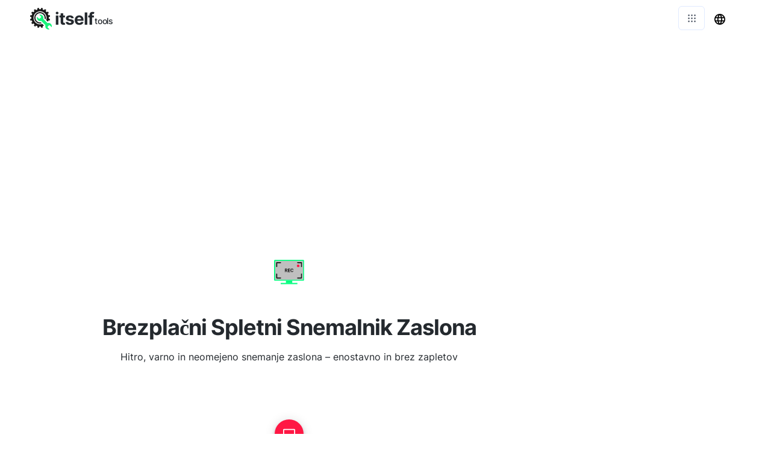

--- FILE ---
content_type: text/html; charset=utf-8
request_url: https://online-screen-recorder.com/sl
body_size: 16788
content:
<!DOCTYPE html><html><head><meta charSet="utf-8"/><style> 
.n-circular-progress {
  display: inline-block;
  position: relative;
  width: 100px;
  height: 100px;
}

.n-circle {
  animation: n-rotate 1s linear infinite;
  height: 100%;
  transform-origin: center center;
  width: 100%;
  position: absolute;
  top: 0;
  bottom: 0;
  left: 0;
  right: 0;
  margin: auto;
}

.appnew-ads {
  min-height: 335px;
  max-height: 335px;
  margin: auto;
  text-align: center;
  position: static;
  z-index: 10000;
}

.appnew-date-text {
  font-family: &#x27;Helvetica Neue&#x27;, sans-serif;
  color: #888;
  font-size: 14px;
  margin-top: 15px;
}

.allfooter {
  max-width: 1200px;
  margin: auto;
  padding-top: 20px;
}

.allappcontainer {
  display: flex;
  justify-content: space-between;
  max-width: 1200px;
  margin: auto;
}

.inner-app {
  max-width: 880px;
  flex-grow: 1;
  position: relative;
}

.appads {
  max-width: 320px;
  padding-left: 10px;
  padding-right: 10px;
  flex-grow: 1;
  padding-top: 10px;
}

.ad-container {
  width: 300px;
  position: static;
  top: 80px;
}

.ad-container-below-app {
  display: none;
}

@media screen and (max-width: 1199px) {
  .ad-container-below-app {
    display: block;
    min-height: 300px;
  }
}

@media (min-width: 1201px) {
  .allappcontainer {
    justify-content: normal;
  }
}

@media (max-width: 1200px) {
  .appads {
    display: none;
  }

  .inner-app {
    max-width: 100%;
  }
}
          </style><script async="" src="https://pagead2.googlesyndication.com/pagead/js/adsbygoogle.js?client=ca-pub-8297461483476493" crossorigin="anonymous"></script><script type="application/ld+json">{
  "@context": "http://schema.org",
  "@type": "WebApplication",
  "applicationCategory": "UtilitiesApplication",
  "operatingSystem": "All",
  "name": "Spletni Snemalnik Zaslona",
  "url": "https://online-screen-recorder.com/sl",
  "image": "https://online-screen-recorder.com/ico/screen.svg",
  "publisher": {
    "@type": "Organization",
    "name": "Itself Tools"
  },
  "offers": {
    "@type": "Offer",
    "price": "0",
    "priceCurrency": "USD"
  }
}</script><link rel="icon" href="https://online-screen-recorder.com/ico/screen.svg"/><link rel="apple-touch-icon" href="https://online-screen-recorder.com/ico/screen.svg"/><meta name="viewport" content="width=device-width, initial-scale=1"/><title>Spletni Snemalnik Zaslona – Brezplačno, Zasebno in Neomejeno Snemanje Zaslona</title><link rel="canonical" href="https://online-screen-recorder.com/sl"/><link rel="alternate" hrefLang="af" href="https://online-screen-recorder.com/af"/><link rel="alternate" hrefLang="sq" href="https://online-screen-recorder.com/sq"/><link rel="alternate" hrefLang="am" href="https://online-screen-recorder.com/am"/><link rel="alternate" hrefLang="ar" href="https://online-screen-recorder.com/ar"/><link rel="alternate" hrefLang="hy" href="https://online-screen-recorder.com/hy"/><link rel="alternate" hrefLang="az" href="https://online-screen-recorder.com/az"/><link rel="alternate" hrefLang="eu" href="https://online-screen-recorder.com/eu"/><link rel="alternate" hrefLang="be" href="https://online-screen-recorder.com/be"/><link rel="alternate" hrefLang="bn" href="https://online-screen-recorder.com/bn"/><link rel="alternate" hrefLang="bs" href="https://online-screen-recorder.com/bs"/><link rel="alternate" hrefLang="bg" href="https://online-screen-recorder.com/bg"/><link rel="alternate" hrefLang="ca" href="https://online-screen-recorder.com/ca"/><link rel="alternate" hrefLang="ceb" href="https://online-screen-recorder.com/ceb"/><link rel="alternate" hrefLang="zh-CN" href="https://online-screen-recorder.com/zh-CN"/><link rel="alternate" hrefLang="zh-TW" href="https://online-screen-recorder.com/zh-TW"/><link rel="alternate" hrefLang="co" href="https://online-screen-recorder.com/co"/><link rel="alternate" hrefLang="hr" href="https://online-screen-recorder.com/hr"/><link rel="alternate" hrefLang="cs" href="https://online-screen-recorder.com/cs"/><link rel="alternate" hrefLang="da" href="https://online-screen-recorder.com/da"/><link rel="alternate" hrefLang="nl" href="https://online-screen-recorder.com/nl"/><link rel="alternate" hrefLang="en" href="https://online-screen-recorder.com"/><link rel="alternate" hrefLang="eo" href="https://online-screen-recorder.com/eo"/><link rel="alternate" hrefLang="et" href="https://online-screen-recorder.com/et"/><link rel="alternate" hrefLang="fi" href="https://online-screen-recorder.com/fi"/><link rel="alternate" hrefLang="fr" href="https://online-screen-recorder.com/fr"/><link rel="alternate" hrefLang="fy" href="https://online-screen-recorder.com/fy"/><link rel="alternate" hrefLang="gl" href="https://online-screen-recorder.com/gl"/><link rel="alternate" hrefLang="ka" href="https://online-screen-recorder.com/ka"/><link rel="alternate" hrefLang="de" href="https://online-screen-recorder.com/de"/><link rel="alternate" hrefLang="el" href="https://online-screen-recorder.com/el"/><link rel="alternate" hrefLang="gu" href="https://online-screen-recorder.com/gu"/><link rel="alternate" hrefLang="ht" href="https://online-screen-recorder.com/ht"/><link rel="alternate" hrefLang="ha" href="https://online-screen-recorder.com/ha"/><link rel="alternate" hrefLang="haw" href="https://online-screen-recorder.com/haw"/><link rel="alternate" hrefLang="he" href="https://online-screen-recorder.com/he"/><link rel="alternate" hrefLang="hi" href="https://online-screen-recorder.com/hi"/><link rel="alternate" hrefLang="hmn" href="https://online-screen-recorder.com/hmn"/><link rel="alternate" hrefLang="hu" href="https://online-screen-recorder.com/hu"/><link rel="alternate" hrefLang="is" href="https://online-screen-recorder.com/is"/><link rel="alternate" hrefLang="ig" href="https://online-screen-recorder.com/ig"/><link rel="alternate" hrefLang="id" href="https://online-screen-recorder.com/id"/><link rel="alternate" hrefLang="ga" href="https://online-screen-recorder.com/ga"/><link rel="alternate" hrefLang="it" href="https://online-screen-recorder.com/it"/><link rel="alternate" hrefLang="ja" href="https://online-screen-recorder.com/ja"/><link rel="alternate" hrefLang="jv" href="https://online-screen-recorder.com/jv"/><link rel="alternate" hrefLang="kn" href="https://online-screen-recorder.com/kn"/><link rel="alternate" hrefLang="kk" href="https://online-screen-recorder.com/kk"/><link rel="alternate" hrefLang="km" href="https://online-screen-recorder.com/km"/><link rel="alternate" hrefLang="ko" href="https://online-screen-recorder.com/ko"/><link rel="alternate" hrefLang="ku" href="https://online-screen-recorder.com/ku"/><link rel="alternate" hrefLang="ky" href="https://online-screen-recorder.com/ky"/><link rel="alternate" hrefLang="lo" href="https://online-screen-recorder.com/lo"/><link rel="alternate" hrefLang="la" href="https://online-screen-recorder.com/la"/><link rel="alternate" hrefLang="lv" href="https://online-screen-recorder.com/lv"/><link rel="alternate" hrefLang="lt" href="https://online-screen-recorder.com/lt"/><link rel="alternate" hrefLang="lb" href="https://online-screen-recorder.com/lb"/><link rel="alternate" hrefLang="mk" href="https://online-screen-recorder.com/mk"/><link rel="alternate" hrefLang="mg" href="https://online-screen-recorder.com/mg"/><link rel="alternate" hrefLang="ms" href="https://online-screen-recorder.com/ms"/><link rel="alternate" hrefLang="ml" href="https://online-screen-recorder.com/ml"/><link rel="alternate" hrefLang="mt" href="https://online-screen-recorder.com/mt"/><link rel="alternate" hrefLang="mi" href="https://online-screen-recorder.com/mi"/><link rel="alternate" hrefLang="mr" href="https://online-screen-recorder.com/mr"/><link rel="alternate" hrefLang="mn" href="https://online-screen-recorder.com/mn"/><link rel="alternate" hrefLang="my" href="https://online-screen-recorder.com/my"/><link rel="alternate" hrefLang="ne" href="https://online-screen-recorder.com/ne"/><link rel="alternate" hrefLang="no" href="https://online-screen-recorder.com/no"/><link rel="alternate" hrefLang="ny" href="https://online-screen-recorder.com/ny"/><link rel="alternate" hrefLang="ps" href="https://online-screen-recorder.com/ps"/><link rel="alternate" hrefLang="fa" href="https://online-screen-recorder.com/fa"/><link rel="alternate" hrefLang="pl" href="https://online-screen-recorder.com/pl"/><link rel="alternate" hrefLang="pt" href="https://online-screen-recorder.com/pt"/><link rel="alternate" hrefLang="pa" href="https://online-screen-recorder.com/pa"/><link rel="alternate" hrefLang="ro" href="https://online-screen-recorder.com/ro"/><link rel="alternate" hrefLang="ru" href="https://online-screen-recorder.com/ru"/><link rel="alternate" hrefLang="sm" href="https://online-screen-recorder.com/sm"/><link rel="alternate" hrefLang="gd" href="https://online-screen-recorder.com/gd"/><link rel="alternate" hrefLang="sr" href="https://online-screen-recorder.com/sr"/><link rel="alternate" hrefLang="st" href="https://online-screen-recorder.com/st"/><link rel="alternate" hrefLang="sn" href="https://online-screen-recorder.com/sn"/><link rel="alternate" hrefLang="sd" href="https://online-screen-recorder.com/sd"/><link rel="alternate" hrefLang="si" href="https://online-screen-recorder.com/si"/><link rel="alternate" hrefLang="sk" href="https://online-screen-recorder.com/sk"/><link rel="alternate" hrefLang="sl" href="https://online-screen-recorder.com/sl"/><link rel="alternate" hrefLang="so" href="https://online-screen-recorder.com/so"/><link rel="alternate" hrefLang="es" href="https://online-screen-recorder.com/es"/><link rel="alternate" hrefLang="su" href="https://online-screen-recorder.com/su"/><link rel="alternate" hrefLang="sw" href="https://online-screen-recorder.com/sw"/><link rel="alternate" hrefLang="sv" href="https://online-screen-recorder.com/sv"/><link rel="alternate" hrefLang="tl" href="https://online-screen-recorder.com/tl"/><link rel="alternate" hrefLang="tg" href="https://online-screen-recorder.com/tg"/><link rel="alternate" hrefLang="ta" href="https://online-screen-recorder.com/ta"/><link rel="alternate" hrefLang="te" href="https://online-screen-recorder.com/te"/><link rel="alternate" hrefLang="th" href="https://online-screen-recorder.com/th"/><link rel="alternate" hrefLang="tr" href="https://online-screen-recorder.com/tr"/><link rel="alternate" hrefLang="uk" href="https://online-screen-recorder.com/uk"/><link rel="alternate" hrefLang="ur" href="https://online-screen-recorder.com/ur"/><link rel="alternate" hrefLang="uz" href="https://online-screen-recorder.com/uz"/><link rel="alternate" hrefLang="vi" href="https://online-screen-recorder.com/vi"/><link rel="alternate" hrefLang="cy" href="https://online-screen-recorder.com/cy"/><link rel="alternate" hrefLang="xh" href="https://online-screen-recorder.com/xh"/><link rel="alternate" hrefLang="yi" href="https://online-screen-recorder.com/yi"/><link rel="alternate" hrefLang="yo" href="https://online-screen-recorder.com/yo"/><link rel="alternate" hrefLang="zu" href="https://online-screen-recorder.com/zu"/><meta name="description" content="Preprosto snemajte zaslon z našim brezplačnim spletnim snemalnikom zaslona. Brez prijave. Varno, zasebno in neomejeno snemanje zaslona, shranjeno v formatu MP4 – neposredno v vašem brskalniku."/><meta property="og:title" content="Spletni Snemalnik Zaslona – Brezplačno, Zasebno in Neomejeno Snemanje Zaslona"/><meta property="og:type" content="website"/><meta property="og:image" content="https://online-screen-recorder.com/ico/screen.svg"/><meta property="og:url" content="https://online-screen-recorder.com/sl"/><meta property="og:description" content="Preprosto snemajte zaslon z našim brezplačnim spletnim snemalnikom zaslona. Brez prijave. Varno, zasebno in neomejeno snemanje zaslona, shranjeno v formatu MP4 – neposredno v vašem brskalniku."/><meta name="next-head-count" content="119"/><link rel="preload" href="/_next/static/css/6dccc558e3523f89853d.css" as="style"/><link rel="stylesheet" href="/_next/static/css/6dccc558e3523f89853d.css" data-n-g=""/><noscript data-n-css=""></noscript><script defer="" nomodule="" src="/_next/static/chunks/polyfills-a40ef1678bae11e696dba45124eadd70.js"></script><script src="/_next/static/chunks/webpack-792633a934c8cfd499a8.js" defer=""></script><script src="/_next/static/chunks/main-c13c71de5e989a378b96.js" defer=""></script><script src="/_next/static/chunks/pages/_app-cd9442e659099d36c723.js" defer=""></script><script src="/_next/static/chunks/framework-d59fe1b9262289c50374.js" defer=""></script><script src="/_next/static/chunks/568-6e1c18e127aa4c5b9f04.js" defer=""></script><script src="/_next/static/chunks/pages/%5Blang_page%5D-d700025b68bee14d298b.js" defer=""></script><script src="/_next/static/U4JoT8NhmyH6Xisk6zPRi/_buildManifest.js" defer=""></script><script src="/_next/static/U4JoT8NhmyH6Xisk6zPRi/_ssgManifest.js" defer=""></script></head><body><div id="__next"><html lang="sl"></html><div><div style="height:60px"></div><div style="margin:auto;width:100%;display:inline-block;min-height:345px;padding-top:10px"></div><div class="allappcontainer"><div class="inner-app"><div id="topapp" style="min-height:270px;width:100%;margin:auto"><div id="title" style="background:#ffffff;text-align:center;padding-top:60px;min-height:230px;width:100%;max-width:750px;padding:20px;margin:auto"><img src="/ico/screen.svg" alt="Brezplačni spletni snemalnik zaslona" loading="lazy" style="margin-top:50px;margin-bottom:20px;border:none;background:none" height="50" width="50"/><div style="margin-top:20px;margin-bottom:10px"><h1 style="font-weight:700;color:#24292e;letter-spacing:-1px;opacity:1;text-align:center;margin:auto;max-width:650px">Brezplačni Spletni Snemalnik Zaslona</h1></div><h2 style="white-space:pre-line;color:#24292e;font-size:16px;font-weight:400;text-align:center;letter-spacing:0px;margin:auto;max-width:600px;padding-bottom:0px;margin-top:10px">Hitro, varno in neomejeno snemanje zaslona – enostavno in brez zapletov</h2></div></div><div style="min-height:280px"><div style="width:100%;padding-bottom:20px"><div style="min-height:200px;padding-top:40px;padding-bottom:20px"><div><div><div id="mictest" style="width:100%;padding-top:20px"><div id="count" style="display:none;margin:auto;font-size:64px;color:#24292e;text-align:center;font-weight:900;letter-spacing:0px;padding:0px">0</div></div></div></div></div></div></div></div><div class="appads"><div class="ad-container"><div style="width:100%;max-width:300px;margin:0 auto"><ins class="adsbygoogle" style="display:block;margin-bottom:24px" data-ad-client="ca-pub-8297461483476493" data-ad-slot="6274734850" data-ad-format="auto" data-full-width-responsive="true"></ins><div style="height:1px;width:100%"></div></div></div></div></div><div style="position:absolute;top:0;left:0;width:100%"></div><div class="allfooter"></div></div></div><script id="__NEXT_DATA__" type="application/json">{"props":{"pageProps":{"mainNonOnlineTitle":"Spletni Snemalnik Zaslona","url":"https://online-screen-recorder.com","logo":"https://online-screen-recorder.com/ico/screen.svg","l":"sl","p":"","lang":{"meta_content":"Ta spletna aplikacija je enostaven za uporabo snemalnik zaslona, ki vam omogoča snemanje zaslona neposredno iz brskalnika. Vaši posnetki so shranjeni v formatu MP4.","title":"Snemalnik zaslona","shortDesc":"Ta spletna aplikacija je enostaven za uporabo snemalnik zaslona, ki vam omogoča snemanje zaslona neposredno iz brskalnika.","button":{"denied":"Dostop do zaslona je bil zavrnjen. Pritisnite za ponovni poskus.","error":"Napaka","allow":"Dovolite dostop do zaslona"},"troubleshoot":"Odpravljanje težav","mp3_info":"Informacije o MP3","mp3":"MP3 (sicer znan kot MPEG-1 Audio Layer III ali MPEG-2 Audio Layer III) je oblika datoteke za stiskanje zvoka. Uporablja stiskanje izgubljenih podatkov, kar pomeni, da zavrže del zvočnih podatkov, ki jih kodira. Zvočni podatki, zavrženi s stiskanjem MP3, ustrezajo zvoku, ki ga večina ljudi ne sliši. Ta vrsta stiskanja vključuje izgubo kakovosti, vendar tisto, ki ga večina ljudi ne opazi. Stiskanje MP3 običajno doseže med 80% in 95% zmanjšanje velikosti datoteke.","intro":["Spletni diktafon (spletni snemalnik zvoka ali spletni snemalnik zvoka) omogoča snemanje zvoka iz mikrofona neposredno v brskalniku. To pomeni, da vam ni treba prenesti ali namestiti nobene aplikacije in da deluje na vseh napravah. Zvok lahko snemate iz telefona, tabličnega računalnika ali namizja, če ima brskalnik.","Zvočni posnetki se lahko predvajajo in shranijo v telefon, tablični računalnik ali namizje kot MP3 datoteke. Format datoteke MP3 zagotavlja izjemno kakovost zvoka, hkrati pa ohranja nizko velikost datoteke vaših zvočnih posnetkov.","Spletni diktafon je popolnoma varen in zaseben: vaši podatki se ne pošiljajo prek interneta, zvok, ki ga posnamete, pa nikoli ne zapusti vaše naprave.","Naš diktafon je brezplačen, ni potrebna registracija in ni omejitve uporabe. Uporabljate ga lahko tako pogosto, kot želite, ustvarite in shranite toliko zvočnih posnetkov, kot želite.","Ima čudovit in enostaven vmesnik, na katerem boste videli barvne zvočne valove, ki počasi bledijo.","Upamo, da boste uživali!"],"features":{"0":{"nt-icon":"/ico/browser.svg","title":"Brez namestitve programske opreme","desc":"Ta snemalnik zaslona v celoti temelji na vašem spletnem brskalniku, programska oprema ni nameščena."},"1":{"nt-icon":"/ico/free.svg","title":"Brezplačna uporaba","desc":"Brezplačno lahko ustvarite poljubno število posnetkov, omejitev uporabe ni."},"2":{"nt-icon":"/ico/no-upload2.svg","title":"Zasebno","desc":"Vaši podatki o snemanju zaslona se ne pošiljajo po internetu, zato je naša spletna aplikacija zelo varna."},"3":{"nt-icon":"/ico/safe.svg","title":"Varno","desc":"Brez skrbi podelite dovoljenje za dostop do vašega zaslona, to dovoljenje se ne uporablja za noben drug namen."}},"having_issues":"Imate težave z mikrofonom? Oglejte si preizkus mikrofona, ki omogoča preizkus mikrofona v spletu in ponuja rešitve za odpravljanje težav z mikrofonom v številnih različnih aplikacijah in napravah. Tu je nekaj povezav za iskanje rešitev za odpravljanje težav z mikrofonom na priljubljenih napravah in operacijskih sistemih.","check_out_mic_test":"Oglejte si preizkus mikrofona, da preskusite svoj mikrofon v spletu.","is_your_mic":"Vaš mikrofon ne deluje?","convert_mp3":"Pretvorite svoj MP3 zapis v druge formate","check_out_mp3":"MP3 Converter Online vam omogoča pretvorbo datotek MP3 v formate WAV, M4A, FLAC, OGG, AIFF. Brezplačen je in prenos datotek ni potreben!","is_your_cam":"Ali kamera ne deluje?","check_out_cam_test":"Oglejte si preizkus spletne kamere, da preizkusite spletno kamero in poiščite rešitve za odpravljanje težav s spletno kamero v številnih različnih napravah in aplikacijah.","23232_camera":"Odpravite težave s kamero 23232","super_short":"Spletna aplikacija za snemanje zaslona","start_camera":"Pritisnite za skupno rabo in snemanje","stop_camera":"Ustavi snemanje","recording":"Snemanje","start_recording":"Za začetek snemanja kliknite gumb za snemanje; snemanje se bo začelo 3 sekunde kasneje. Če želite ustaviti snemanje, kliknite gumb za zaustavitev, CTRL+Enter ali kliknite gumb »Ustavi skupno rabo« v brskalniku, če je na voljo.","play_or_down":"Predvajajte ali prenesite posneti video","or_start":"ali znova začnite snemati","stop_playback":"Ustavite predvajanje","stop_recording":"Ustavite snemanje","prior_app":["Video pretvorbo v format MP4, ki je zelo prenosljiv (MP4 videoposnetke je mogoče predvajati praktično povsod), opravi brskalnik sam, tako da se nobeni video podatki ne pošiljajo prek interneta!","Uporabite spodnje gumbe, da začnete deliti zaslon ali okno, nato pa boste lahko snemali, predvajali in shranjevali posnetke video zaslona."],"privacy_prot_ext":"Po internetu se ne pošiljajo nobeni video podatki, zato je vaša zasebnost popolnoma zaščitena. Video pretvorbo v format MP4 (ki jo je mogoče predvajati praktično kjer koli) opravi brskalnik sam!","new_intro":["Naš spletni snemalnik zaslona omogoča snemanje videoposnetka zaslona ali določenega okna neposredno iz brskalnika. Zajem video zaslona lahko izvajate v telefonu, tabličnem računalniku ali namiznem računalniku, če ima podprt brskalnik.","Zaslonske video posnetke lahko predvajate in shranite v napravo kot datoteke MP4. Format stiskanja MP4 daje odlično kakovost videa, hkrati pa ohranja nizko velikost posnetkov za zajem zaslona. Poleg tega je format MP4 zelo prenosljiv in ga je mogoče predvajati praktično kjer koli.","Z našim spletnim snemalnikom zaslona je vaša zasebnost popolnoma zaščitena: po internetu se ne pošiljajo nobeni video podatki, video, ki ga posnamete, nikoli ne zapusti vaše naprave. Če želite izvedeti več, si oglejte spodnji razdelek »Brez prenosov podatkov«.","Naš snemalnik zaslona je brezplačen, registracija ni potrebna in omejitev uporabe ni. Uporabljate ga lahko tako pogosto, kot želite, tako da ustvarite in shranite toliko posnetkov za zajem zaslona, kot želite.","Upamo, da boste uživali!"],"note1-title":"Ne osvežujte ali zaprite spletne strani, preden shranite posnetek","note2-title":"Preizkusno snemanje za določeno časovno obdobje","note1":"Upoštevajte, da če ne shranite posnetka zaslona, ga ne morete vrniti. Po internetu se ne pošiljajo video podatki, zato vaš posnetek obstaja le v pomnilniku brskalnika, preden se shrani. Če torej osvežite to spletno stran ali zaprete brskalnik, preden shranite posnetek zaslona, bo ta izgubljen. Če ste izgubili posnetek, se nimate smisla obrniti na nas: na žalost ne moremo storiti ničesar na naši strani.","note2":"Upoštevajte, da ni omejitev glede tega, kako dolgo lahko snemate. Če pa nameravate snemati zaslon dlje časa, morate najprej preizkusiti snemanje za to dolžino časa v napravi in brskalniku, ki ga nameravate uporabiti. To je zato, ker so video podatki, ki jih posnamete, shranjeni v vašem brskalniku, ki ima le omejeno količino pomnilnika. Na primer, če nameravate snemati zaslon 1 uro na določenem telefonu in brskalniku, morate najprej opraviti 1-urni test snemanja zaslona na tem telefonu in brskalniku.","tip1":"Želite snemati s svojo spletno kamero? Uporabite AAC za snemanje videa s fotoaparata neposredno iz brskalnika.","tip1r":"ta preprosti spletni video snemalnik","tip2":"Želite tudi ustvariti glasovni posnetek? Preizkusite AAC za snemanje glasu v formatu MP3.","tip2r":"ta odličen diktafon","htrv":"Kako posneti zaslon","htrv_bp":{"1":"Če osvežite ali zaprete to spletno aplikacijo, preden shranite posnetek, bo izgubljen.","2":"Če nameravate snemati dlje časa, najprej preizkusite snemanje za ocenjeno dolžino časa na napravi, ki jo nameravate uporabljati.","3":"Najprej kliknite gumb zaslona, da delite svoj zaslon.","4":"Izberite, ali želite posneti celoten zaslon ali določeno okno.","5":"Za začetek snemanja kliknite gumb za snemanje. Snemanje se bo začelo 3 sekunde po pritisku na gumb.","6":"Če želite ustaviti snemanje, kliknite gumb za ustavitev.","7":"Za predvajanje posnetka kliknite gumb za predvajanje.","8":"Če želite shraniti posnetek zaslona, kliknite gumb za shranjevanje. Datoteka MP4 bo shranjena v vaši napravi."},"htsro":"Kako prikazati posnetek na ITSELFTOOLS","shortDescDesk":"Snemanje zaslona na ITSELFTOOLS s tem preprostim spletnim snemalnikom zaslona, ki omogoča snemanje zaslona neposredno iz brskalnika. Druga možnost je, da sledite AAC.","htsrowt":"Kako posneti zaslon na ITSELFTOOLS s tem spletnim snemalnikom zaslona?","psih":"ta navodila","meta_contentNE":"Ta spletna aplikacija je enostaven za uporabo snemalnik zaslona, ki vam omogoča snemanje zaslona neposredno iz brskalnika. Vaši posnetki so shranjeni v formatu MP4.","htrvNE":"Kako posneti zaslon","htsroNE":"Kako posneti svoj zaslon na ITSELFTOOLS","shortDescDeskNE":"Posnemite svoj zaslon na ITSELFTOOLS s tem brezplačnim in zasebnim snemalnikom zaslona, ki vam omogoča snemanje zaslona neposredno iz brskalnika.","htsrowtNE":"Kako posneti svoj zaslon na ITSELFTOOLS s tem spletnim snemalnikom zaslona","meta_contentp":"Uporabite ta brezplačen in zasebni snemalnik zaslona za snemanje zaslona na ITSELFTOOLS neposredno iz vašega brskalnika.","meta_contentpNE":"Uporabite ta brezplačen in zasebni snemalnik zaslona za snemanje zaslona na ITSELFTOOLS neposredno iz brskalnika.","scr-intro":{"title":"Screen Recorder: preprost in brezplačen spletni snemalnik zaslona, ki varuje vašo zasebnost","sections":{"1":{"text":{"1":"Vašega iskanja je konec, našli ste zasebni in \u003cstrong\u003ebrezplačen snemalnik zaslona\u003c/strong\u003e , ki ste ga iskali. \u003ca href='https://online-screen-recorder.com' title=\"Snemalnik zaslona\" style=\"text-decoration: underline; color: blue;\"\u003eScreen Recorder\u003c/a\u003e je spletni snemalnik zaslona, ki je enostaven za uporabo in omogoča \u003cstrong\u003esnemanje zaslona\u003c/strong\u003e neposredno iz brskalnika. Snemanje zaslona poteka lokalno v vaši napravi s samim brskalnikom, tako da se vaši posnetki ne prenašajo po internetu, kar ščiti vaše podatke in zasebnost.","2":"Ne glede na to, ali želite posneti celoten zaslon, posamezno okno aplikacije ali zavihek brskalnika chrome, smo vam na voljo. Snemalnik zaslona vam omogoča, da izberete katero koli od teh, da zožite \u003cstrong\u003esnemanje zaslona\u003c/strong\u003e in izberete, kaj želite deliti z drugimi.","3":"V nasprotju z drugimi aplikacijami za snemanje zaslona se za uporabo snemalnika zaslona ni treba registrirati ali namestiti razširitve brskalnika. Poleg tega ni omejitve uporabe, tako da lahko \u003cstrong\u003eposnamete svoj zaslon\u003c/strong\u003e tolikokrat, kot želite, brezplačno in brez ogrožanja vaše zasebnosti.","4":"Vaši posnetki zaslona se samodejno shranijo v vašo napravo v formatu MP4. MP4 je odličen video format, ki omogoča največjo kakovost, hkrati pa ohranja majhno velikost datoteke. Je tudi vsestranska in prenosna vrsta videodatoteke, ki jo je mogoče predvajati na skoraj vseh napravah, tako da boste lahko svoje posnetke zaslona delili z vsemi na skoraj vseh platformah.","5":"Ponujamo vam tudi navodila \u003cstrong\u003eza snemanje zaslona\u003c/strong\u003e v različnih napravah in operacijskih sistemih, kot so Mac, Windows, Chromebook itd. Tako se lahko odločite za uporabo načinov snemanja zaslona, ki so izvirni iz vaše naprave, ali uporabite naš vsestranski snemalnik zaslona na virtualnem vse platforme.","6":"Trdo delamo, da bi bil snemalnik zaslona čim preprostejši in brezplačen za uporabo, zato upamo, da vam bo všeč!"}}}},"scr-instr":{"title":"Kako posneti zaslon na različnih napravah","sections":{"1":{"title":"Kako posneti zaslon na iPhone, iPad in iPod touch","text":{"1":"Za snemanje zaslona v napravah iPhone, iPad in iPod touch lahko uporabite funkcijo snemanja zaslona, ki je na voljo v iOS 11 in novejših različicah:","2":{"1":"Odprite Nadzorni center v nastavitvah","2":"Pritisnite gumb za snemanje (siv) za 3 sekunde","3":"Zapustite Nadzorni center, da začnete snemati zaslon","4":"Če želite ustaviti snemanje, se vrnite v Nadzorni center in še enkrat tapnite gumb Snemaj (rdeč).","5":"Posnetek boste našli v aplikaciji Photo"}}},"2":{"title":"Kako posneti zaslon na mac","text":{"1":"Če želite posneti zaslon v sistemu macOS 10.14 in novejšem, sledite tem korakom:","2":{"1":"Pritisnite \u003cspan translate=\"no\"\u003eShift-Command-5\u003c/span\u003e","2":"Dve orodji za snemanje zaslona sta na voljo v meniju za izbiro orodij na dnu zaslona (obe imata majhen okrogel gumb za snemanje): posnamete lahko celoten zaslon ali določen del zaslona","3":"Kliknite, da izberete eno od orodij","4":"Kliknite Snemaj na levi strani izbire orodij","5":"Pritisnite gumb za zaustavitev, da ustavite snemanje"}}},"3":{"title":"Kako posneti zaslon na androidu","text":{"1":"Za snemanje zaslona v sistemu Android 11 in novejšem lahko uporabite vgrajeno funkcijo snemanja zaslona:","2":{"1":"Dvakrat povlecite navzdol od samega vrha zaslona","2":"Poiščite in pritisnite gumb za snemanje zaslona (morda ga boste morali povleči desno, da ga poiščete, ali ga dodati v meni s hitrimi nastavitvami s pritiskom na Uredi)","3":"Izberite, ali želite posneti zvok in poteze po zaslonu","4":"Pritisnite start","5":"Če želite ustaviti snemanje, povlecite navzdol s samega vrha zaslona in nato pritisnite gumb za zaustavitev v obvestilu o snemanju zaslona"}}},"4":{"title":"Kako posneti zaslon na chromebooku","text":{"1":"Če želite posneti zaslon na chromebooku, sledite tem korakom:","2":{"1":"Pritisnite \u003cspan translate=\"no\"\u003eShift-Ctrl-Show window\u003c/span\u003e","2":"Kliknite, da izberete Snemanje zaslona na dnu zaslona","3":"Na voljo imate možnosti, da posnamete celoten zaslon, okno aplikacije ali določeno področje zaslona.","4":"Kliknite, da izberete eno možnost in začnete snemati","5":"Pritisnite gumb za ustavitev v spodnjem desnem kotu zaslona, da ustavite snemanje"}}}}},"screc-instructions":{"title":"Navodila za snemalnik zaslona","sections":{"1":{"text":{"1":"Snemalnik zaslona je zelo enostaven za uporabo. Sledite tem korakom in že ste na dobri poti, da začnete uporabljati svojo novo najljubšo aplikacijo za snemanje zaslona:","2":{"1":"Pritisnite gumb za snemanje (rdeč), da delite svoj zaslon.","2":"Odvisno od brskalnika, ki ga uporabljate, boste morda morali izbrati, ali želite deliti celoten zaslon, okno aplikacije ali zavihek brskalnika.","3":"Ko delite svoj zaslon, se začne 3-sekundno odštevanje. Ko se odštevanje konča, se začne snemanje zaslona.","4":"Pritisnite gumb za zaustavitev (rumen), da ustavite snemanje.","5":"Vaš posnetek zaslona se bo samodejno shranil v vašo napravo v formatu video datoteke MP4."}}}}},"mic_test":"Test mikrofona","voice_recorder":"Diktafon","contact":"Kontakt","notfound1":"Ups ...","notfound2":"Stran ni najdena","go_home":"Pojdi na domačo stran","share":"Deliti","content":"Vsebina","share_message":"Tu je odlično brezplačno spletno orodje:","find_us_social":"Poiščite nas na družbenih medijih","on":"naprej","such_as":"kot naprimer","in":"v","or":"ali","from":"iz","for":"za","introduction":"Uvod","word_features":"Lastnosti","terms":"Pogoji","privacy_policy":"Politika zasebnosti","all_rights_reserved":"Vse pravice pridržane.","tos":"Pogoji storitve","to":"do","mp3_converter_title_page":"Pretvornik 23232","info":"Informacije","mp3_converters":"Pretvorniki MP3","conversion_by_browser":"MP3 Converter (pretvorba v brskalniku)","conversion_standard":"MP3 pretvornik (standard)","webcam_test":"Test spletne kamere","geolocation":"Geolokacija","share_my_location":"Daj mojo lokacijo v skupno rabo","geocoding":"Geokodiranje","reverse_geocoding":"Reverzno geokodiranje","my_location":"Moja lokacija","converter_online":"23232 Pretvornik na spletu","convert_to_mp3_wav":"Pretvarjanje zvočnih datotek v MP3, WAV ...","new_subtitle":"Pretvorite zvočne datoteke v 23232","no_file_transfer":"Prenos datotek ni potreben!","many_more":"MP3, WAV in številni drugi zvočni formati","online":"na spletu","its_free":"Brezplačno je!","new_subtitle_without_to":"Pretvarjanje zvočnih datotek 23232","check_out_apps":"Naša orodja","mp3_converter":"MP3 Converter","online_archive_extractor":"Izvleček spletnega arhiva","how_fix_mic_not_working":"Kako popraviti mikrofon ne deluje","by_device":"po napravi","by_app":"z vlogo","by_app_device":"z aplikacijo in napravo","mic_not_working":"mikrofon ne deluje","solution":"Rešitev","online_image_converter":"Spletni pretvornik slik","image_converter":"Pretvornik slik","archive_extractor":"Izvleček arhiva","online_tools":"Spletna orodja","one_file":"Prosimo, izberite samo eno datoteko","ndt":"Brez prenosa podatkov!","ypip":"Vaša zasebnost je popolnoma zaščitena","install_word":"Namestite","online_pdf_tools":"Spletna orodja PDF","a_prob_with":"Prišlo je do težave s","rate_tool":"Ocenite to orodje","th_y":"Hvala vam!","tools_testing":"Testiranje","tools_voice":"Glas","tools_converters":"Pretvorniki","tools_utilities":"Pripomočki","tools_location":"Lokacija","browser_not_comp":"Vaš brskalnik ni združljiv s tem spletnim orodjem. Nenehno si prizadevamo izboljšati podporo brskalnikov.","thx":"Hvala!","submit":"Pošlji","what_prob":"Opišite težavo","online_video_recorder":"Spletni video snemalnik","audio":"Zvok","video":"Video","documents":"Dokumenti","images":"Slike","video_recorder":"Video snemalnik","pdf_tools":"Orodja PDF","screen_recorder":"Screen Recorder","check_out_company":"Preverite:","error_saving_file":"Pri shranjevanju datoteke v napravo je prišlo do napake","file_not_accepted":"Ta vrsta datoteke ni sprejeta. Izberite datoteke z eno od naslednjih razširitev:","unknown_error_reload":"Prišlo je do neznane napake. Lahko poskusite osvežiti stran in preverite, ali odpravlja težavo.","error_check_instruction":"Prišlo je do težave z mikrofonom. Spodaj boste našli navodila za pritrditev mikrofona na različne naprave.","error_webcam_check_instruction":"Prišlo je do težave s fotoaparatom. Spodaj boste našli navodila za pritrditev fotoaparata na različne naprave.","error_reading_file":"Med branjem datoteke je prišlo do napake. Stran lahko osvežite in poskusite znova ali poskusite z drugo datoteko.","error_processing_file":"Med obdelavo datoteke je prišlo do napake. Stran lahko osvežite in poskusite znova ali poskusite z drugo datoteko.","error_cam_or_mic_check_instruction":"Težava s kamero ali mikrofonom. Spodaj najdete navodila za pritrditev kamere in mikrofona na različne naprave.","error_screen":"Med poskusom zajemanja zaslona je prišlo do napake.","spread_love":"Prosim, širite ljubezen!","share_on_social":"Delite v družabnih medijih, po e-pošti ali kopirajte in delite povezavo do tega orodja","how_improve":"Povejte nam, kako lahko izboljšamo to orodje","how_can_improve":"Kako lahko izboljšamo to orodje?","accepted_file_types":"Sprejete vrste datotek:","not_readable_error":"NotReadableError - iz spletnih dokumentov MDN: Čeprav je uporabnik odobril uporabo ustreznih naprav, je na ravni operacijskega sistema, brskalnika ali spletne strani prišlo do napake strojne opreme, ki je onemogočila dostop do naprave.","no_mic_found":"NotFoundError - mikrofona ni bilo mogoče najti","no_cam_found":"NotFoundError - Kamere ni bilo mogoče najti","great_it_works":"Super deluje!","check_your_downloads":"Vaša datoteka je shranjena! Preverite svoje prenose","like_this_tool":"Vam je všeč to orodje? Prosim, delite ga s svetom!","done":"Končano","refresh_ad":"Osveži oglas","23232demo":"Predstavitev 23232","online_screen_recorder":"Spletni snemalnik zaslona","more":"več","tools":"Orodja","pp":"Zaščita zasebnosti","translated_into":"Večjezični prevajalec besed","language_str":"jezik","text_counter":"Število besed in znakov","texts_analyzed":"analiziranih besedil","text_str":"Besedilo","speaker_test_performed":"opravljen test zvočnika","speaker_test":"Preizkus zvočnika","send_voice_recording":"ustvarjeni in predvajani glasovni posnetki","send_voice":"Pošlji glas","default":"Privzeto","votes":"glasov","send_voice_messages":"Pošiljanje glasovnih sporočil","explore_apps":"Raziščite naše spletne aplikacije","prefer_no_ad":"Raje ne vidite oglasov","help_us":"Donirajte za pomoč pri razvoju novih orodij in ostanite brezplačni","donate":"Podarite","feature_all_devices":"23232 je spletno orodje, ki deluje na kateri koli napravi, ki ima spletni brskalnik, vključno z mobilnimi telefoni, tablicami in namiznimi računalniki.","feature_free_to_use":"Je brezplačna, registracija ni potrebna in ni omejitve uporabe","feature_no_installation":"To orodje temelji na vašem spletnem brskalniku, v vaši napravi ni nameščena nobena programska oprema","feature_no_upload":"Vaši podatki (vaše datoteke ali predstavnostni tokovi) se ne pošiljajo po internetu, da bi jih obdelali, zato je naše spletno orodje 23232 zelo varno","feature_safe":"Varno podelite dovoljenja za dostop do potrebnih virov v vaši napravi, ti viri se ne uporabljajo za noben drug namen, kot je navedeno","check_pp":"Za več informacij si oglejte naš 23232.","feature_all_devices_title":"Vse podprte naprave","feature_free_to_use_title":"Brezplačna uporaba","feature_no_installation_title":"Brez namestitve programske opreme","feature_no_upload_title":"Ni nalaganja datotek ali podatkov","feature_safe_title":"Varno","searches_performed":"izvedena iskanja","my_gps":"Moje GPS koordinate","by_using_tool":"Če želite uporabljati to orodje, se morate strinjati z našimi pogoji in politiko. Se strinjate z našima 23232 in 34343?","by_using_tool_explicit":"Z brskanjem po tem spletnem mestu in uporabo tega orodja se strinjate z našimi pogoji storitve in politiko zasebnosti.","intro_to_tool":"Uvod v spletno orodje 23232","logo_text":"23232 logotip","check_pp_explicit":"Za več informacij si oglejte naš pravilnik o zasebnosti.","places":"krajev","eco":"eko","food_near_me":"Hrana v moji bližini","aq_near_me":"Kakovost zraka v moji bližini","tos_for":"Pogoji storitve - 23232 do 34343","pp_for":"Politika zasebnosti - 23232 do 34343","links_by_app":"Povezave za testiranje in iskanje navodil za popravljanje vašega 23232 z aplikacijami","links_by_devices":"Povezave za testiranje in iskanje navodil za popravilo vašega 23232 po napravah","word_mic":"mikrofon","word_speakers":"zvočniki","word_camera":"kamero","next_level_detailed":"Spletna orodja naslednje stopnje v oblaku ali lokalno izvajajoča, ki postavljajo vašo zasebnost in okolje na prvo mesto","next_level":"Spletna orodja naslednje ravni","23232_company_desc":"23232 opis podjetja","pp_alt":"Zaščita zasebnosti","ex_oot":"Raziščite naša spletna orodja","ex_desc":"Naša brezplačna in varna spletna orodja vsak dan uporablja več deset tisoč uporabnikov po vsem svetu!","language_names":{"af":"Afrikaans","sq":"Albansko","am":"Amharsko","ar":"arabsko","hy":"Armenski","az":"Azerbajdžanski","eu":"Baskovščina","be":"Beloruski","bn":"Bengalščina","bs":"Bosansko","bg":"Bolgarščina","ca":"Katalonski","ceb":"Cebuano","zh-CN":"Kitajščina (poenostavljeno)","zh-TW":"Kitajščina (tradicionalna)","co":"Korziška","hr":"Hrvaški","cs":"Češki","da":"Danski","nl":"Nizozemski","en":"angleščina","eo":"Esperanto","et":"Estonski","fi":"Finsko","fr":"Francoski","fy":"Frizijsko","gl":"Galicijski","ka":"Gruzijski","de":"Nemško","el":"Grški","gu":"Gudžaratski","ht":"Haitijska kreolščina","ha":"Hausa","haw":"Havajski","he":"Hebrejščina","hi":"Hindujščina","hmn":"Hmong","hu":"Madžarski","is":"Islandski","ig":"Igbo","id":"Indonezijski","ga":"Irski","it":"Italijanski","ja":"Japonski","jv":"Javanščina","kn":"Kanada","kk":"Kazahstanski","km":"Kmerski","ko":"Korejski","ku":"Kurdsko","ky":"Kirgiško","lo":"Lao","la":"Latinščina","lv":"Latvijščina","lt":"Litovščina","lb":"Luksemburški","mk":"Makedonski","mg":"Malgaški","ms":"Malajščina","ml":"Malajalam","mt":"Malteščina","mi":"Maori","mr":"Maratščina","mn":"Mongolski","my":"Mjanmar (birmanski)","ne":"Nepalski","no":"Norveški","ny":"Nyanja (Chichewa)","ps":"Paštunski","fa":"Perzijski","pl":"Poljski","pt":"Portugalščina (Portugalska, Brazilija)","pa":"Pandžabi","ro":"Romunščina","ru":"Ruski","sm":"Samoanski","gd":"Škotsko galsko","sr":"Srbski","st":"Sesotho","sn":"Shona","sd":"Sindhi","si":"Sinhala (Sinhalese)","sk":"Slovaško","sl":"Slovenščina","so":"Somalijščina","es":"španski","su":"Sundanec","sw":"Svahili","sv":"Švedski","tl":"Tagalog (filipino)","tg":"Tadžik","ta":"Tamilščina","te":"Telugu","th":"Tajski","tr":"Turški","uk":"Ukrajinski","ur":"Urdu","uz":"Uzbek","vi":"Vietnamski","cy":"Valižanščina","xh":"Xhosa","yi":"Jidiš","yo":"Yoruba","zu":"Zulu","as":"asamski","ay":"Ajmara","bm":"Bambara","bho":"Bhojpuri","dv":"Dhivehi","doi":"Dogri","ee":"Ewe","fil":"filipinščina (tagalog)","gn":"gvarani","ilo":"Ilocano","rw":"kinjaruandščina","gom":"Konkani","kri":"Krio","ckb":"kurdščina (sorani)","ln":"lingala","lg":"Luganda","mai":"Maithili","mni-Mtei":"meiteilon (manipurščina)","lus":"Mizo","or":"odija (orija)","om":"Oromo","qu":"kečua","sa":"sanskrt","nso":"Sepedi","tt":"tatarščina","ti":"Tigrinya","ts":"Tsonga","tk":"turkmenski","ak":"twi (akan)","ug":"ujgurski"},"lang_menu":"Jezikovni meni","word_no":"Ne","i_agree":"Da","by_using_tool_affirm":"Z uporabo tega orodja se strinjate z našimi 23232 in 34343.","by_using_tool_new":"Z uporabo tega orodja se strinjate z našimi 23232 in 34343.","trend_share":"Poiščite, pretvorite in delite svojo trenutno lokacijo","trending_tool":"Trendno orodje:","location_analyzed":"Analizirane lokacije","my_current_location":"Moja trenutna lokacija","conversions_performed":"Izvedene konverzije","pp_our_software":"naše spletne strani in/ali aplikacije","pp_last_updated":"Nazadnje posodobljeno 34343","pp_websites":"SPLETNA MESTA:","pp_applications":"APLIKACIJE ZA ANDROID (konec življenjske dobe*):","pp_extensions":"RAZŠIRITVE CHROME (konec življenjske dobe*):","pp_apps_only":"APLIKACIJE (konec življenjske dobe**):","tos_website_app_plural":"spletne strani in/ali aplikacije","pp_services":"Storitve","pp_our_services":"naše storitve","tos_terms":"Pogoji","eol_note":"** Da bi se osredotočili na naša spletna spletna orodja, naše aplikacije (95959) niso več na voljo za prenos ali podporo. Uporabnike vabimo k uporabi alternativnih aplikacij. Pridržujemo si pravico, da iz tega dokumenta kadar koli odstranimo sklicevanje na te aplikacije.","tos_agreement":"Dogovor","tos_content":"Vsebina","tos_taxes":"davki","tos_paid_service":"Plačana storitev","tos_services":"Storitve","tos_paid_services":"Plačane storitve","to_use_tool":"Če želite uporabljati aplikacijo, ponovno potrdite, da ste prebrali naša 23232 in 34343 in se z njimi strinjate.","to_use_tool_explicit":"Če želite uporabljati aplikacijo, ponovno potrdite, da ste prebrali naše pogoje storitve in pravilnik o zasebnosti ter se z njimi strinjate.","iagree":"strinjam se","audio_converter":"avdio pretvornik","video_converter":"video pretvornik","file_converter":"pretvornik datotek","pro_perf":"izvedene izgovorjave","how_to_say":"Kako naj rečem","txtcvrttsp":"besedila, pretvorjena v govor","to_use_tool_ext3":"Če želite uporabljati aplikacijo, ponovno potrdite, da ste prebrali naše AAC, AAC in AAC ter se z njimi strinjate.","terms_spec3":"Pogoji, specifični za 23232","to_use_tool_explicit3":"Če želite uporabljati aplikacijo, ponovno potrdite, da ste prebrali in se strinjate z našimi pogoji storitve, pravilnikom o zasebnosti in načinom, kako obravnavamo vaše datoteke, kot je navedeno spodaj.","txt_extr":"izvlečena besedila","words_cons":"posvetovali s prevodi","word_tr_consulted":"posvetovane besede","files_word":"datoteke","language_word":"jezik","other_languages":"Večjezični prevodi","read_text":"Preberi besedilo","ocr_free":"Spletni OCR","contact_us":"Kontaktiraj nas","unexe":"Prišlo je do nepričakovane napake!","tips_w":"Nasveti","fea_sec_im":"Slika razdelka funkcij","wa_sec_im":"Slika razdelka spletnih aplikacij","wedwa":"Razvijamo spletne aplikacije","owa":"Naše spletne aplikacije","tryqwpt":"Poskusi QWPT","by_browsing":"Z interakcijo s tem mestom se strinjate z našima 23232 in 23232.","by_browsing_explicit":"Z interakcijo s tem mestom se strinjate z našimi pogoji storitve in pravilnikom o zasebnosti.","rcya":"Za uporabo aplikacije znova potrdite, da se strinjate.","rcya_spectos":"Za uporabo aplikacije potrdite, da se strinjate tudi z 23232.","rcya_spectos_explicit":"Če želite uporabljati aplikacijo, potrdite, da se tudi strinjate s tem, kako obravnavamo vaše datoteke, kot je navedeno spodaj.","wapps":"Spletne aplikacije","worfin":"Iskalnik besed (angleščina)","adjfin":"Iskalnik pridevnikov (angleščina)","rhyfin":"Rhyme Finder (angleščina)","by_interacting3":"Z interakcijo s tem mestom se strinjate z našimi 23232, 23232 in 23232.","by_interacting3_explicit":"Z uporabo te strani se strinjate z našo uporabo piškotkov, pogoji storitve in politiko zasebnosti.","by_browsing3":"Z uporabo tega mesta se strinjate z našimi 23232, 23232 in 23232.","learn_m":"nauči se več","useoc":"Uporaba piškotkov","gotit":"Razumem","by_interacting21_explicit":"Z uporabo tega mesta se strinjate z našimi pogoji storitve in pravilnikom o zasebnosti.","by_browsing21":"Z uporabo tega mesta se strinjate z našima 23232 in 23232.","tsuc":"Ta stran uporablja piškotke.","learm":"Nauči se več","wordle-hint":"Wordle namig","learm_ab":"Izvedite več o naši uporabi piškotkov in povezanih tehnologij.","countries_wnumb":"države","apps_wnumb":"aplikacije","pv_wnumb":"ogledov strani / mesec","c_numb":"imamo uporabnike po vsem svetu","a_numb":"in redno dodajamo nove aplikacije","p_numb":"imamo veliko zadovoljnih uporabnikov","itits_numb":"je","eswf":"Iskalnik španskih besed","ptwf":"Iskalnik portugalskih besed","feat_over":"Pregled funkcij","faq_new":"Pogosto zastavljena vprašanja","image_w":"slika","learning_w":"učenje","howmany":"koliko?","icomp":"kompresor slike","vcomp":"video kompresor","ex_bp":"Raziščite naše članke","tips_bp":"Nasveti in najboljše prakse","pub_on":"Objavljeno dne","st_ta":"Začnite tipkati za iskanje člankov","la_ar":"Zadnji članek","re_mo":"Preberi več...","blog_w":"Blogi","sus_liv":"Trajnostno življenje","puz_mas":"Mojstrstvo ugank","artdis":"Ta članek je na voljo v informativne namene in ni mišljen kot strokovni nasvet. Točnost in zanesljivost vsebine nista zajamčeni; vsa dejanja, izvedena na podlagi te vsebine, so na lastno odgovornost, avtorji pa zavračajo kakršno koli odgovornost za taka dejanja.","philo_dive":"Filozofija","arvr":"Obogatena in virtualna resničnost","disc_apps":"odkrijte naše aplikacije","0620":"56565, vključno z vsebino, članki, orodji ali drugimi viri, so na voljo »takšni, kot so«. 23232 ter njegovi dobavitelji in dajalci licence s tem zavračajo vsa jamstva kakršne koli vrste, izrecne ali implicitne, vključno z, brez omejitev, jamstvi za prodajo, primernostjo za določen namen in nekršitvijo.","0621":"Vsi članki in vsebina so na voljo zgolj v informativne namene in niso mišljeni kot strokovni nasveti. Točnost, popolnost ali zanesljivost takih informacij ni zagotovljena. Razumete in se strinjate, da so kakršna koli dejanja, izvedena na podlagi teh informacij, izključno na lastno odgovornost.","0622":"Niti 23232, niti njegovi dobavitelji in dajalci licenc ne jamčijo, da bo 56565 brez napak ali da bo dostop do njega stalen ali neprekinjen. Razumete, da vsebino ali storitve 56565 prenašate ali kako drugače pridobivate prek 56565 po lastni presoji in tveganju.","0623":"23232 in njegovi avtorji izrecno zavračajo kakršno koli odgovornost za izvedena ali neizvedena dejanja na podlagi katere koli ali celotne vsebine 56565. Z uporabo 56565 se strinjate s to izjavo o omejitvi odgovornosti in potrjujete, da se ponujene informacije in storitve ne smejo uporabljati kot nadomestilo za pravne, poslovne ali druge strokovne nasvete.","lit_od":"Literarna odisejada","veg_how":"Vegetarijanstvo","howtoim":"Slika razdelka »Kako«.","tempmail":"Začasna e-pošta","wetip":"Tedenski nasvet","shprev":"Prikaži prejšnje nasvete","hiprev":"Skrij prejšnje nasvete","uponloc":"Posodobljeno \u003cspan class=\"notranslate\"\u003e2024-01-02\u003c/span\u003e","sttshtg":"Začnite tipkati za iskanje navodil ...","popsearch":"Priljubljena iskanja","suggTitle":"Raziščite več aplikacij, ki vam bodo všeč","raapp":"Oceni aplikacijo!","defe":"Tukaj lahko delite več podrobnosti.","thfe":"Hvala za vaše povratne informacije!","send":"Pošlji","invoice_generator":"Generator računov","signature_generator":"Generator podpisov","barcode_generator":"Generator črtnih kod","batch_barcode_generator":"Generator črtnih kod v paketu","qr_code_generator":"Generator QR kod","barcode_scanner":"Čitalnik črtne kode","business":"Poslovno","writing":"Pisanje","mla_citation_generator":"Generator citatov MLA","apa_citation_generator":"Generator citatov APA","tools_categories_location":"Lokacija","tools_categories_audio":"Zvok","tools_categories_image":"Slika","tools_categories_video":"Videoposnetek","tools_categories_language":"Jezik","tools_categories_content":"Vsebina","tools_categories_files":"Datoteke","tools_categories_business":"Poslovno","sentence_rewriter":"Prepisovalec stavkov","paragraph_rewriter":"Prepisovalnik odstavkov","ai_summarizer":"Povzetek umetne inteligence","newContentAppNew":{"https://online-screen-recorder.com":{"main":{"pageTitle":"Spletni snemalnik zaslona – brezplačno, zasebno in neomejeno snemanje zaslona","metaDescription":"Preprosto snemajte zaslon z našim brezplačnim spletnim snemalnikom zaslona. Brez prijave. Varno, zasebno in neomejeno snemanje zaslona, shranjeno v formatu MP4 – neposredno v vašem brskalniku.","on_page_header":"Brezplačni spletni snemalnik zaslona","on_page_header_subtitle":"Hitro, varno in neomejeno snemanje zaslona – enostavno in brez zapletov","heroSection":{"title":"Takojšnje snemanje zaslona v vašem brskalniku – brez prenosa programske opreme","body":"Zajemite zaslonsko aktivnost hitro in varno z našim enostavnim spletnim snemalnikom zaslona. Brez namestitve programske opreme – snemajte poljubni del zaslona in ohranite svojo vsebino zasebno."},"featuresSection":[{"title":"Snemanje z enim klikom","body":"Začnite snemati zaslon takoj z enim samim klikom – neposredno v vašem brskalniku, brez zapletene nastavitve."},{"title":"Najvišja stopnja zasebnosti","body":"Vaši posnetki se obdelujejo lokalno v vašem brskalniku, zato vaši videoposnetki ostanejo zasebni in nikoli ne zapustijo vaše naprave."},{"title":"Brez omejitev, popolnoma brezplačno","body":"Uživajte v neomejenem času snemanja zaslona brez potrebe po registraciji, vse to brezplačno."},{"title":"Univerzalni format MP4","body":"Vsi posnetki so samodejno shranjeni kot MP4 datoteke, kar omogoča gladko predvajanje na kateri koli napravi ali platformi."}],"howToSection":{"title":"Kako uporabljati brezplačni spletni snemalnik zaslona","subtitle":"Začnite snemati zaslon v treh preprostih korakih","steps":[{"title":"Začni snemanje","body":"Kliknite gumb za snemanje, da zaženete orodje za zajem zaslona."},{"title":"Izberite, kaj želite zajeti","body":"Izberite celoten zaslon, določeno okno aplikacije ali posamezno zavihek brskalnika za prilagojeno snemanje."},{"title":"Zaključite in prenesite","body":"Kliknite ustavi, da končate snemanje. Vaš videoposnetek bo takoj shranjen kot MP4 datoteka."}]},"faqSection":[{"question":"Ali moram nekaj prenesti ali namestiti?","answer":"Ne, naš spletni snemalnik zaslona deluje neposredno v brskalniku in ne zahteva nobenih namestitev ali vtičnikov."},{"question":"Ali obstajajo omejitve trajanja ali uporabe snemanja?","answer":"Ne, snemajte zaslon kadar koli in kolikor časa želite, popolnoma brez omejitev in brezplačno."},{"question":"Ali je moj posnet video varen in zaseben?","answer":"Seveda. Vsa obdelava poteka lokalno v vašem brskalniku, zato vaši posnetki ostajajo 100 % varni in nikoli ne zapustijo vaše naprave."}],"target_keywords":["snemanje zaslona prek spleta","spletni snemalnik zaslona","brezplačni spletni snemalnik zaslona","snemaj zaslon online","brezplačni snemalnik zaslona prek spleta"]}}},"tips":["Prepričajte se, da je vaša internetna povezava stabilna, preden začnete snemati, da preprečite morebitne motnje.","Zaprite nepotrebne zavihke in aplikacije, da poenostavite postopek snemanja in izboljšate delovanje sistema.","Eksperimentirajte z različnimi območji snemanja (cel zaslon, eno okno, določen zavihek brskalnika), da ugotovite, kaj najbolje ustreza vašim potrebam.","Uporabite format MP4 za enostavno skupno rabo in predvajanje v različnih napravah.","Ne pozabite, da v vaših posnetkih ne bo zajet noben zvok. Ustrezno načrtujte svojo vizualno vsebino.","Preden kliknete snemanje, si vzemite trenutek in počistite vse občutljive podatke z zaslona, da ohranite svojo zasebnost.","Uporabite našo neomejeno funkcijo snemanja, da ustvarite dolgo vsebino ali več krajših videoposnetkov, ne da bi vas skrbelo omejitve.","Izkoristite preprostost našega spletnega snemalnika s hitrim zajemanjem idej ali nalog, ki se sprožijo v trenutku.","Brez namestitve lahko začnete snemati takoj, neposredno iz brskalnika. Odlično za prihranek časa!","Ker se posnetki obdelujejo lokalno, bodite prepričani, da vaša vsebina ostane varna in zasebna.","Za najboljšo kakovost snemanja zagotovite, da je ločljivost zaslona nastavljena na visoko vrednost, če vaša naprava to podpira.","Če snemate predstavitev, ne pozabite napredovati po diapozitivih ali se premikati po vsebini s hitrostjo, ki omogoča jasen ogled v posnetku.","Občasno izbrišite posnetke, ki jih ne potrebujete več, da sprostite prostor v napravi.","Prilagodite območje snemanja, da se osredotočite na najpomembnejšo vsebino, da jo bodo gledalci lažje razumeli.","Posnetke MP4 uporabite kot del svojega digitalnega portfelja, da predstavite svoje delo, ideje ali projekte.","Preden začnete s snemanjem, vadite dejanja, ki jih nameravate izvesti, da zmanjšate napake in zagotovite gladko predstavitev.","Če snemate vadnico, načrtujte svoje korake vnaprej, da bo vaša vsebina čim bolj informativna in jasna.","Svoje posnetke poimenujte logično in jih shranite v določene mape v napravi za enostaven dostop in organizacijo.","Vzemite kratek odmor, preden pregledate svoj posnetek, da s svežim očesom ujamete morebitne napake ali področja, ki jih je treba izboljšati.","Izkoristite enostavnost uporabe našega orodja tako, da v svoj dnevni potek dela vključite posnetke zaslona za naloge, kot je poročanje o napakah ali predstavitev dela.","Ne pozabite, da prijava ni potrebna, kar olajša začetek ali priporočanje orodja kolegom in prijateljem.","Uporabite funkcijo neomejenega dostopa, da večkrat vadite svojo predstavitev, pri čemer vsako zajamete za pregled in izboljšanje.","Delite svoje posnetke s člani skupine ali strankami kot jasen vizualni pripomoček za dopolnitev vaše komunikacije.","Uporabite funkcijo snemanja posameznih oken ali zavihkov, da ohranite fokus gledalca in se izognete deljenju nepotrebnih informacij.","Redno posodabljajte svoj brskalnik, da zagotovite združljivost in varnost pri uporabi spletnega snemalnika zaslona.","Za učitelje razmislite o uporabi posnetkov zaslona za ustvarjanje dodatnega gradiva za vaše učence ali za olajšanje učenja na daljavo.","Pri ustvarjalnih projektih uporabite posnetke zaslona, da dokumentirate svoj proces, od navdiha do končne stvaritve.","Za predstavitve programske opreme se prepričajte, da vaša aplikacija ali spletno mesto deluje brezhibno, preden začnete snemati, da se izognete nepotrebnim urejanjem.","Načrtujte začetek, sredino in konec svojih posnetkov, da ustvarite strukturirano in privlačno vsebino za gledalce.","Ne pozabite si predogledati območja snemanja za vsa obvestila ali pojavna okna, ki se lahko nepričakovano pojavijo med zajemom zaslona.","Izkoristite preprostost našega orodja za hitro izdelavo prototipov – hitro zajemite in delite svoje ideje, da jih lahko ponovite s svojo ekipo.","Za spletne razvijalce uporabite posnetke zaslona za dokumentiranje napak ali prikaz funkcij v akciji za jasnejšo komunikacijo z zainteresiranimi stranmi.","Preden pritisnete snemanje, zaprite ali minimizirajte vse osebne ali nepovezane aplikacije, da ohranite fokus na svoji vsebini.","Redno preverjajte našo stran za posodobitve ali nove funkcije za izboljšanje izkušnje snemanja zaslona.","Razmislite o kombiniranju posnetkov zaslona z drugimi mediji, kot so glasovni posnetki ali opombe, po snemanju za bogatejšo predstavitev.","Če uporabljate posnetek zaslona za povratne informacije, neposredno pokažite zanimiva področja na zaslonu, da gledalce vodite.","Zaradi zasebnosti poskrbite, da v zaznamkih brskalnika ali na namizju ni vidna osebna ali občutljiva vsebina.","Ko snemate vadnice, razmislite o premorih, da poudarite kritične korake ali informacije.","Raziščite različne načine, kako lahko posnetki zaslona koristijo vašemu delu ali osebnim projektom, od predstavitve programske opreme do arhiviranja pretokov v živo.","Za bolj tekoče snemanje počistite namizje ali vmesnik brskalnika, da odpravite motnje in se osredotočite na vsebino.","Ne pozabite, da je orodje zasnovano za enostavnost, zaradi česar je popolno za uporabnike vseh tehničnih ravni, da lahko ustvarijo kakovostne posnetke zaslona.","Eksperimentirajte s snemanjem ob različnih urah dneva, da ugotovite, kdaj vaš računalnik deluje najbolje, kar zagotavlja bolj gladke videoposnetke.","Uporabite brezplačno in neomejeno funkcijo snemanja, da ustvarite arhiv spletnih seminarjev ali spletnih tečajev za prihodnjo uporabo.","Učinkoviteje komunicirajte z oddaljenimi ekipami tako, da delite hitre in jasne posnetke zaslona namesto dolgih pisnih razlag.","Optimizirajte svoje posnetke tako, da vnaprej načrtujete, kaj želite zajeti, in zagotovite, da je vsa potrebna vsebina pripravljena in odprta.","Vključite posnetke zaslona v svoje vsakodnevno delo, da poenostavite procese, od dokumentiranja hroščev do ustvarjanja hitrih navodil za člane ekipe.","Za raziskovalce uporabniške izkušnje uporabite posnetke zaslona, da zajamete interakcije uporabnikov natančno za analizo in izboljšave.","Zasebnost je najpomembnejša; Bodite prepričani, da z lokalno obdelavo vaša posneta vsebina ne zapusti vašega računalnika brez vašega dovoljenja.","Preden delite svoj posnetek, na hitro preglejte, da se prepričate, ali je vsa vsebina primerna in namenjena vašemu občinstvu.","Ne pozabite, da bolj kot uporabljate snemalnik zaslona, hitreje boste začeli, ustavili in izbrali popolno območje snemanja.","Za povratne informacije o oblikovanju uporabite posnetke zaslona, da poudarite določene elemente in zagotovite jasen vizualni kontekst svojim komentarjem.","Učitelji lahko izboljšajo lekcije z zaslonskimi posnetki spletnih virov, uporabe programske opreme ali digitalnih tehnik za učence.","Razmislite o snemanju zaslona kot orodju za ustvarjanje video dokumentacije za kompleksne procese ali vadnice programske opreme.","Uporabite posnetke zaslona med razvojem programske opreme za jasno, vizualno poročanje o napakah ali predstavitve funkcij za racionalizacijo komunikacije.","Izboljšajte predstavitve projektov s posnetki zaslona za prikaz podatkov v realnem času, digitalnih portfeljev ali primerov v živo.","Podjetja lahko uporabljajo posnetke zaslona za namene usposabljanja, zajemanje procesov ali uporabo programske opreme, ki jo zaposleni lahko gledajo in se iz nje učijo.","Posnetke zaslona organizirajte tako, da jasno poimenujete datoteke in jih shranite v namenske mape za enostaven dostop in pregled.","Za vizualne učence so posnetki zaslona lahko neprecenljiv vir za ohranjanje informacij in učenje novih konceptov ali programske opreme.","Preglejte svoje posnetke, da prepoznate področja, ki bi lahko postala jasnejša ali privlačnejša za vaše občinstvo, in ustrezno prilagodite prihodnje posnetke.","Posnetki naj bodo jedrnati, da ohranite zanimanje gledalcev; načrtujte, kaj želite zajeti vnaprej, da se izognete nepotrebni vsebini.","Uporabite posnetke zaslona kot del svoje vsebinske strategije in ponudite drug medij za pritegnitev in obveščanje občinstva."],"suggestionParagraph":"\u003cp\u003eUstvarite brezhibne predstavitve izdelkov z združitvijo \u003ca href=\"https://record-video-online.com\" target=\"_blank\"\u003eenostavne spletne programske opreme za snemanje videa v brskalniku\u003c/a\u003e z \u003ca href=\"https://voice-recorder.io\" target=\"_blank\"\u003estrokovno odobrenim spletnim snemalnikom zvoka za glasovne posnetke\u003c/a\u003e.\u003c/p\u003e"},"languageNames":{"af":"afrikaans","sq":"shqiptar","am":"አማርኛ","ar":"عربى","hy":"հայերեն","az":"azərbaycan","eu":"euskal","be":"беларус","bn":"বাংলা","bs":"bosanski","bg":"български","ca":"català","ceb":"cebuano","zh-CN":"简体中文","zh-TW":"中國傳統的","co":"corsu","hr":"hrvatski","cs":"čeština","da":"dansk","nl":"nederlands","en":"english","eo":"esperanto","et":"eestlane","fi":"suomalainen","fr":"français","fy":"frysk","gl":"galego","ka":"ქართული","de":"deutsche","el":"ελληνικά","gu":"ગુજરાતી","ht":"kreyòl ayisyen","ha":"hausa","haw":"ōlelo hawaiʻi","he":"עברית","hi":"नहीं","hmn":"hmong","hu":"magyar","is":"íslensku","ig":"ndi igbo","id":"bahasa indonesia","ga":"gaeilge","it":"italiano","ja":"日本語","jv":"javanese","kn":"ಕನ್ನಡ","kk":"қазақ","km":"ខ្មែរ","ko":"한국어","ku":"kurdî","ky":"кыргызча","lo":"ລາວ","la":"latine","lv":"latvietis","lt":"lietuvis","lb":"lëtzebuergesch","mk":"македонски","mg":"malagasy","ms":"melayu","ml":"മലയാളം","mt":"malti","mi":"maori","mr":"मराठी","mn":"монгол","my":"မြန်မာ (မြန်မာ)","ne":"नेपाली","no":"norsk","ny":"oceans (chingerezi)","ps":"پښتو","fa":"فارسی","pl":"polskie","pt":"português (portugal, brasil)","pa":"ਪੰਜਾਬੀ","ro":"română","ru":"русский","sm":"samoa","gd":"gàidhlig na h-alba","sr":"српски","st":"sesotho","sn":"shona","sd":"سنڌي","si":"සිංහල (සිංහල)","sk":"slovenský","sl":"slovenščina","so":"soomaali","es":"español","su":"urang sunda","sw":"swahili","sv":"svenska","tl":"tagalog (filipino)","tg":"точик","ta":"தமிழ்","te":"తెలుగు","th":"ไทย","tr":"türk","uk":"українська","ur":"اردو","uz":"o'zbek","vi":"tiếng việt","cy":"cymraeg","xh":"isixhosa","yi":"יידיש","yo":"yoruba","zu":"isizulu"},"blogSite":false,"feImage":"https://itselftools.github.io/media/page/fe/25.png","exImage":"https://itselftools.github.io/media/page/ex/21.png","video":{"vidURL":"https://itselftools.github.io/media/vid/sl/voice-recorder.io--7b4806b3.mp4","vidSiteFull":"https://voice-recorder.io/sl","vidTitle":"Poskusite posneti svoj glas na spletu"},"metaDescription":"Preprosto snemajte zaslon z našim brezplačnim spletnim snemalnikom zaslona. Brez prijave. Varno, zasebno in neomejeno snemanje zaslona, shranjeno v formatu MP4 – neposredno v vašem brskalniku.","metaTitle":["Spletni snemalnik zaslona – brezplačno, zasebno in neomejeno snemanje zaslona","",""]},"__N_SSG":true},"page":"/[lang_page]","query":{"lang_page":"sl"},"buildId":"U4JoT8NhmyH6Xisk6zPRi","isFallback":false,"gsp":true,"scriptLoader":[]}</script></body></html>

--- FILE ---
content_type: text/html; charset=utf-8
request_url: https://www.google.com/recaptcha/api2/aframe
body_size: 258
content:
<!DOCTYPE HTML><html><head><meta http-equiv="content-type" content="text/html; charset=UTF-8"></head><body><script nonce="x55bdorHEYTkOC0pF4NU6Q">/** Anti-fraud and anti-abuse applications only. See google.com/recaptcha */ try{var clients={'sodar':'https://pagead2.googlesyndication.com/pagead/sodar?'};window.addEventListener("message",function(a){try{if(a.source===window.parent){var b=JSON.parse(a.data);var c=clients[b['id']];if(c){var d=document.createElement('img');d.src=c+b['params']+'&rc='+(localStorage.getItem("rc::a")?sessionStorage.getItem("rc::b"):"");window.document.body.appendChild(d);sessionStorage.setItem("rc::e",parseInt(sessionStorage.getItem("rc::e")||0)+1);localStorage.setItem("rc::h",'1768820578308');}}}catch(b){}});window.parent.postMessage("_grecaptcha_ready", "*");}catch(b){}</script></body></html>

--- FILE ---
content_type: text/javascript; charset=utf-8
request_url: https://online-screen-recorder.com/_next/static/U4JoT8NhmyH6Xisk6zPRi/_buildManifest.js
body_size: -185
content:
self.__BUILD_MANIFEST=function(a,e){return{__rewrites:{beforeFiles:[],afterFiles:[],fallback:[]},"/":[a,e,"static/chunks/pages/index-084e2197a5dcbe5f8ecc.js"],"/_error":["static/chunks/pages/_error-cc9ed718d2e503e1510e.js"],"/[lang_page]":[a,e,"static/chunks/pages/[lang_page]-d700025b68bee14d298b.js"],"/[lang_page]/[page]":[a,e,"static/chunks/pages/[lang_page]/[page]-cc4f5ba327599a6360bb.js"],sortedPages:["/","/_app","/_error","/[lang_page]","/[lang_page]/[page]"]}}("static/chunks/framework-d59fe1b9262289c50374.js","static/chunks/568-6e1c18e127aa4c5b9f04.js"),self.__BUILD_MANIFEST_CB&&self.__BUILD_MANIFEST_CB();

--- FILE ---
content_type: text/javascript; charset=utf-8
request_url: https://online-screen-recorder.com/_next/static/chunks/698.a6371859251231a071ef.js
body_size: 140
content:
"use strict";(self.webpackChunk_N_E=self.webpackChunk_N_E||[]).push([[698],{9698:function(e,t,i){i.r(t),i.d(t,{default:function(){return c}});i(9748);var o=i(9798),n=i(7758),l=i(2781),r=i(9594),a=i(4490),d=i(8311);function c(e){var t=[],i=[];switch(e.micState){case"stopped":case"started":t.push((0,d.tZ)("div",{children:(0,d.tZ)(a.Z,{size:"medium",style:{color:"#ffffff",backgroundColor:e.buttonDisabled?"#e0e0e0":"#ff1744"},onClick:e.toggle_open_camera,disabled:e.buttonDisabled,children:(0,d.tZ)(n.Z,{})})})),i.push((0,d.tZ)("h3",{style:{fontSize:"16px",color:"#24292e",fontWeight:"400",display:"block",maxWidth:"160px",margin:"auto",textAlign:"center",paddingTop:"10px"},children:e.lang.start_camera}));break;case"notAllowed":t.push((0,d.tZ)("div",{children:(0,d.tZ)(a.Z,{size:"medium",style:{color:"#24292e",backgroundColor:e.buttonDisabled?"#e0e0e0":"#d50000"},onClick:e.toggle_open_camera,disabled:e.buttonDisabled,children:(0,d.tZ)(o.Z,{})})})),i.push((0,d.tZ)("h3",{style:{fontSize:"16px",color:"#24292e",fontWeight:"400",display:"block",maxWidth:"160px",margin:"auto",textAlign:"center",paddingTop:"10px"},children:e.lang.button.denied}));break;case"notCompatible":t.push((0,d.tZ)("div",{style:{textAlign:"center"},children:(0,d.tZ)(a.Z,{size:"medium",style:{color:"#24292e",backgroundColor:e.buttonDisabled?"#e0e0e0":"#ffff00"},onClick:e.toggle_open_camera,disabled:e.buttonDisabled,children:(0,d.tZ)(o.Z,{})})})),i.push((0,d.BX)("div",{style:{paddingTop:"20px"},children:[(0,d.tZ)("h3",{style:{fontSize:"16px",color:"#24292e",fontWeight:"400",textAlign:"center",maxWidth:"300px",margin:"auto"},children:e.lang.browser_not_comp}),(0,d.tZ)("h3",{style:{fontSize:"16px",color:"#24292e",fontWeight:"400",textAlign:"center",maxWidth:"300px",margin:"auto"},children:"undefined"!==typeof e.error?e.error:""})]}));break;case"error":t.push((0,d.tZ)("div",{children:(0,d.tZ)(a.Z,{size:"medium",style:{color:"#24292e",backgroundColor:e.buttonDisabled?"#e0e0e0":"#d50000"},onClick:e.toggle_open_camera,disabled:e.buttonDisabled,children:(0,d.tZ)(l.Z,{})})})),i.push((0,d.BX)("div",{style:{paddingTop:"20px"},children:[(0,d.tZ)("h3",{style:{fontSize:"16px",color:"#24292e",fontWeight:"400",display:"block",maxWidth:"160px",margin:"auto",textAlign:"center",paddingTop:"10px"},children:e.lang.button.error}),(0,d.tZ)("h3",{style:{fontSize:"16px",color:"#24292e",fontWeight:"400",display:"block",maxWidth:"160px",margin:"auto",textAlign:"center",paddingTop:"10px"},children:"undefined"!==typeof e.error?e.error:""})]}));break;case"listening":t.push((0,d.tZ)("div",{children:(0,d.tZ)(a.Z,{size:"medium",style:{color:"#ffffff",backgroundColor:e.buttonDisabled?"#e0e0e0":"orange"},onClick:e.toggle_open_camera,disabled:e.buttonDisabled,children:(0,d.tZ)(o.Z,{})})})),i.push((0,d.tZ)("h3",{style:{fontSize:"16px",color:"#24292e",fontWeight:"400",display:"block",maxWidth:"160px",margin:"auto",textAlign:"center",paddingTop:"10px"},children:e.lang.stop_camera}));break;case"waitingForMedia":t.push((0,d.tZ)("div",{children:(0,d.tZ)(a.Z,{size:"medium",style:{color:"#24292e",backgroundColor:e.buttonDisabled?"#e0e0e0":"#ffff00"},onClick:e.toggle_open_camera,disabled:e.buttonDisabled,children:(0,d.tZ)(r.Z,{})})})),i.push((0,d.tZ)("h3",{style:{fontSize:"16px",color:"#24292e",fontWeight:"400",display:"block",maxWidth:"160px",margin:"auto",textAlign:"center",paddingTop:"10px"},children:e.lang.button.allow}));break;default:throw new Error("invalid micState : "+e.micState)}return(0,d.BX)("div",{style:{margin:"10px",textAlign:"center"},children:[t,i]})}}}]);

--- FILE ---
content_type: image/svg+xml
request_url: https://online-screen-recorder.com/ico/screen.svg
body_size: 903
content:
<svg width="512" height="512" xmlns="http://www.w3.org/2000/svg" data-name="Layer 1">

 <title>Screen recorder Online</title>
 <g>
  <title>Layer 1</title>
  <g stroke="null" id="svg_10">
   <rect stroke="#ffd051" id="svg_7" height="328.61746" width="488.11716" y="66.6515" x="11.60391" stroke-linecap="null" stroke-linejoin="null" stroke-dasharray="null" stroke-width="0" fill="#bfbfbf"/>
   <path stroke="null" id="svg_1" fill="#00fd7d" d="m497.57307,54.62891l-484.38216,0a12.20694,12.20694 0 0 0 -12.19091,12.19892l0,328.05642a12.19091,12.19091 0 0 0 12.19091,12.19892l484.38216,0a12.19892,12.19892 0 0 0 12.20694,-12.19892l0,-328.05642a12.20694,12.20694 0 0 0 -12.20694,-12.19892zm-6.94104,336.0795l-473.24924,0l0,-316.93152a2.7652,2.7652 0 0 1 2.7652,-2.77321l470.48405,0a2.7652,2.7652 0 0 1 2.80527,2.77321l0,314.19037a2.7652,2.7652 0 0 1 -2.80527,2.74115z" class="cls-1"/>
   <circle stroke="null" class="cls-2" cx="410.08068" cy="155.11372" r="22.5624" id="svg_2" fill="#ff1744"/>
   <path stroke="null" id="svg_3" fill="#161515" d="m204.89512,238.65469l-9.55395,0l0,21.30403l-12.02259,0l0,-58.20537l21.64066,0q10.31538,0 15.90989,4.59263t5.61054,13.00043a17.93771,17.93771 0 0 1 -2.58085,9.93066a17.67321,17.67321 0 0 1 -7.81468,6.33991l12.59166,23.78068l0,0.56105l-12.86417,0l-10.91651,-21.30403zm-9.55395,-9.71425l9.67418,0q4.52049,0 6.99715,-2.30032a8.22345,8.22345 0 0 0 2.5007,-6.33991a8.81657,8.81657 0 0 0 -2.3404,-6.47617c-1.55492,-1.60301 -3.95142,-2.35643 -7.21355,-2.35643l-9.61807,0l0,17.47283z" class="cls-3"/>
   <path stroke="null" id="svg_4" fill="#161515" d="m270.61862,234.73533l-23.02727,0l0,15.58929l27.0348,0l0,9.61807l-39.02533,0l0,-58.18934l38.93716,0l0,9.71425l-26.94663,0l0,13.88208l23.02727,0l0,9.38564z" class="cls-3"/>
   <path stroke="null" id="svg_5" fill="#161515" d="m327.34921,240.57831q-0.67327,9.40167 -6.93303,14.7958t-16.49499,5.39414q-11.22108,0 -17.63313,-7.53416t-6.41205,-20.68687l0,-3.55869a34.89757,34.89757 0 0 1 2.95756,-14.7958a22.21775,22.21775 0 0 1 8.45589,-9.81845a23.6845,23.6845 0 0 1 12.76799,-3.41442q10.07493,0 16.23851,5.39414t7.10936,15.15648l-12.02259,0q-0.44884,-5.61054 -3.1419,-8.17536t-8.21544,-2.54077c-4.00753,0 -6.98913,1.4347 -8.96885,4.29607s-3.00565,7.30974 -3.06175,13.33706l0,4.39225q0,9.43373 2.86138,13.79392t9.06503,4.38424q5.56245,0 8.29559,-2.54077t3.1419,-7.85476l11.99053,-0.02405z" class="cls-3"/>
   <path stroke="null" id="svg_6" fill="#161515" d="m461.97017,91.19361l-61.03469,0a8.87267,8.87267 0 0 0 -8.87267,8.87267l0,0a8.87267,8.87267 0 0 0 8.87267,8.86466l53.47648,0a2.59688,2.59688 0 0 1 2.59688,2.60489l0,55.48826a8.86466,8.86466 0 0 0 8.86466,8.86466l0,0a8.86466,8.86466 0 0 0 8.87267,-8.86466l0,-63.05448a12.77601,12.77601 0 0 0 -12.77601,-12.77601zm-425.93634,12.77601l0,63.04647a8.86466,8.86466 0 0 0 8.87267,8.86466l0,0a8.86466,8.86466 0 0 0 8.86466,-8.86466l0,-55.48025a2.59688,2.59688 0 0 1 2.59688,-2.59688l53.47648,0a8.87267,8.87267 0 0 0 8.87267,-8.87267l0,0a8.87267,8.87267 0 0 0 -8.87267,-8.87267l-61.03469,0a12.77601,12.77601 0 0 0 -12.77601,12.77601zm420.97502,190.75844l0,55.48025a2.59688,2.59688 0 0 1 -2.59688,2.59688l-53.47648,0a8.87267,8.87267 0 0 0 -8.87267,8.86466l0,0a8.87267,8.87267 0 0 0 8.87267,8.87267l61.03469,0a12.76799,12.76799 0 0 0 12.77601,-12.77601l0,-63.0625a8.86466,8.86466 0 0 0 -8.87267,-8.87267l0,0a8.86466,8.86466 0 0 0 -8.86466,8.87267l0,0.02405zm-403.23769,55.4562l0,-55.48025a8.86466,8.86466 0 0 0 -8.86466,-8.87267l0,0a8.86466,8.86466 0 0 0 -8.87267,8.87267l0,63.03845a12.76799,12.76799 0 0 0 12.77601,12.77601l61.03469,0a8.87267,8.87267 0 0 0 8.87267,-8.87267l0,0a8.87267,8.87267 0 0 0 -8.87267,-8.85664l-53.47648,0a2.59688,2.59688 0 0 1 -2.59688,-2.60489z" class="cls-3"/>
   <rect stroke="null" id="svg_8" fill="#00fd7d" height="39.5944" width="107.73043" y="407.08317" x="201.52078" class="cls-1"/>
   <path stroke="null" id="svg_9" fill="#00fd7d" d="m397.54511,452.97741l0,12.02259l-284.31022,0l0,-12.02259a8.07117,8.07117 0 0 1 8.01506,-8.07117l268.24003,0a8.07117,8.07117 0 0 1 8.05514,8.07117z" class="cls-1"/>
  </g>
 </g>
</svg>


--- FILE ---
content_type: text/javascript; charset=utf-8
request_url: https://online-screen-recorder.com/_next/static/chunks/568-6e1c18e127aa4c5b9f04.js
body_size: 8202
content:
(self.webpackChunk_N_E=self.webpackChunk_N_E||[]).push([[568],{8771:function(e,t,n){"use strict";var r=n(1682);function a(e,t){var n=Object.keys(e);if(Object.getOwnPropertySymbols){var r=Object.getOwnPropertySymbols(e);t&&(r=r.filter((function(t){return Object.getOwnPropertyDescriptor(e,t).enumerable}))),n.push.apply(n,r)}return n}function o(e){for(var t=1;t<arguments.length;t++){var n=null!=arguments[t]?arguments[t]:{};t%2?a(Object(n),!0).forEach((function(t){r(e,t,n[t])})):Object.getOwnPropertyDescriptors?Object.defineProperties(e,Object.getOwnPropertyDescriptors(n)):a(Object(n)).forEach((function(t){Object.defineProperty(e,t,Object.getOwnPropertyDescriptor(n,t))}))}return e}t.default=function(e,t){var n=i.default,r={loading:function(e){e.error,e.isLoading;return e.pastDelay,null}};e instanceof Promise?r.loader=function(){return e}:"function"===typeof e?r.loader=e:"object"===typeof e&&(r=o(o({},r),e));var a=r=o(o({},r),t);if(a.suspense)throw new Error("Invalid suspense option usage in next/dynamic. Read more: https://nextjs.org/docs/messages/invalid-dynamic-suspense");if(a.suspense)return n(a);r.loadableGenerated&&delete(r=o(o({},r),r.loadableGenerated)).loadableGenerated;if("boolean"===typeof r.ssr){if(!r.ssr)return delete r.ssr,s(n,r);delete r.ssr}return n(r)};l(n(9748));var i=l(n(4860));function l(e){return e&&e.__esModule?e:{default:e}}function s(e,t){return delete t.webpack,delete t.modules,e(t)}},1083:function(e,t,n){"use strict";var r;Object.defineProperty(t,"__esModule",{value:!0}),t.LoadableContext=void 0;var a=((r=n(9748))&&r.__esModule?r:{default:r}).default.createContext(null);t.LoadableContext=a},4860:function(e,t,n){"use strict";var r=n(2553),a=n(2012),o=n(1682);function i(e,t){var n=Object.keys(e);if(Object.getOwnPropertySymbols){var r=Object.getOwnPropertySymbols(e);t&&(r=r.filter((function(t){return Object.getOwnPropertyDescriptor(e,t).enumerable}))),n.push.apply(n,r)}return n}function l(e){for(var t=1;t<arguments.length;t++){var n=null!=arguments[t]?arguments[t]:{};t%2?i(Object(n),!0).forEach((function(t){o(e,t,n[t])})):Object.getOwnPropertyDescriptors?Object.defineProperties(e,Object.getOwnPropertyDescriptors(n)):i(Object(n)).forEach((function(t){Object.defineProperty(e,t,Object.getOwnPropertyDescriptor(n,t))}))}return e}function s(e,t){var n="undefined"!==typeof Symbol&&e[Symbol.iterator]||e["@@iterator"];if(!n){if(Array.isArray(e)||(n=function(e,t){if(!e)return;if("string"===typeof e)return u(e,t);var n=Object.prototype.toString.call(e).slice(8,-1);"Object"===n&&e.constructor&&(n=e.constructor.name);if("Map"===n||"Set"===n)return Array.from(e);if("Arguments"===n||/^(?:Ui|I)nt(?:8|16|32)(?:Clamped)?Array$/.test(n))return u(e,t)}(e))||t&&e&&"number"===typeof e.length){n&&(e=n);var r=0,a=function(){};return{s:a,n:function(){return r>=e.length?{done:!0}:{done:!1,value:e[r++]}},e:function(e){throw e},f:a}}throw new TypeError("Invalid attempt to iterate non-iterable instance.\nIn order to be iterable, non-array objects must have a [Symbol.iterator]() method.")}var o,i=!0,l=!1;return{s:function(){n=n.call(e)},n:function(){var e=n.next();return i=e.done,e},e:function(e){l=!0,o=e},f:function(){try{i||null==n.return||n.return()}finally{if(l)throw o}}}}function u(e,t){(null==t||t>e.length)&&(t=e.length);for(var n=0,r=new Array(t);n<t;n++)r[n]=e[n];return r}Object.defineProperty(t,"__esModule",{value:!0}),t.default=void 0;var c,p=(c=n(9748))&&c.__esModule?c:{default:c},d=n(7161),f=n(1083);var g=[],h=[],m=!1;function y(e){var t=e(),n={loading:!0,loaded:null,error:null};return n.promise=t.then((function(e){return n.loading=!1,n.loaded=e,e})).catch((function(e){throw n.loading=!1,n.error=e,e})),n}var b=function(){function e(t,n){r(this,e),this._loadFn=t,this._opts=n,this._callbacks=new Set,this._delay=null,this._timeout=null,this.retry()}return a(e,[{key:"promise",value:function(){return this._res.promise}},{key:"retry",value:function(){var e=this;this._clearTimeouts(),this._res=this._loadFn(this._opts.loader),this._state={pastDelay:!1,timedOut:!1};var t=this._res,n=this._opts;t.loading&&("number"===typeof n.delay&&(0===n.delay?this._state.pastDelay=!0:this._delay=setTimeout((function(){e._update({pastDelay:!0})}),n.delay)),"number"===typeof n.timeout&&(this._timeout=setTimeout((function(){e._update({timedOut:!0})}),n.timeout))),this._res.promise.then((function(){e._update({}),e._clearTimeouts()})).catch((function(t){e._update({}),e._clearTimeouts()})),this._update({})}},{key:"_update",value:function(e){this._state=l(l({},this._state),{},{error:this._res.error,loaded:this._res.loaded,loading:this._res.loading},e),this._callbacks.forEach((function(e){return e()}))}},{key:"_clearTimeouts",value:function(){clearTimeout(this._delay),clearTimeout(this._timeout)}},{key:"getCurrentValue",value:function(){return this._state}},{key:"subscribe",value:function(e){var t=this;return this._callbacks.add(e),function(){t._callbacks.delete(e)}}}]),e}();function v(e){return function(e,t){var n=Object.assign({loader:null,loading:null,delay:200,timeout:null,webpack:null,modules:null,suspense:!1},t);n.suspense&&(n.lazy=p.default.lazy(n.loader));var r=null;function a(){if(!r){var t=new b(e,n);r={getCurrentValue:t.getCurrentValue.bind(t),subscribe:t.subscribe.bind(t),retry:t.retry.bind(t),promise:t.promise.bind(t)}}return r.promise()}if(!m&&"function"===typeof n.webpack&&!n.suspense){var o=n.webpack();h.push((function(e){var t,n=s(o);try{for(n.s();!(t=n.n()).done;){var r=t.value;if(-1!==e.indexOf(r))return a()}}catch(i){n.e(i)}finally{n.f()}}))}var i=n.suspense?function(e,t){return p.default.createElement(n.lazy,l(l({},e),{},{ref:t}))}:function(e,t){a();var o=p.default.useContext(f.LoadableContext),i=d.useSubscription(r);return p.default.useImperativeHandle(t,(function(){return{retry:r.retry}}),[]),o&&Array.isArray(n.modules)&&n.modules.forEach((function(e){o(e)})),p.default.useMemo((function(){return i.loading||i.error?p.default.createElement(n.loading,{isLoading:i.loading,pastDelay:i.pastDelay,timedOut:i.timedOut,error:i.error,retry:r.retry}):i.loaded?p.default.createElement(function(e){return e&&e.__esModule?e.default:e}(i.loaded),e):null}),[e,i])};return i.preload=function(){return!n.suspense&&a()},i.displayName="LoadableComponent",p.default.forwardRef(i)}(y,e)}function w(e,t){for(var n=[];e.length;){var r=e.pop();n.push(r(t))}return Promise.all(n).then((function(){if(e.length)return w(e,t)}))}v.preloadAll=function(){return new Promise((function(e,t){w(g).then(e,t)}))},v.preloadReady=function(){var e=arguments.length>0&&void 0!==arguments[0]?arguments[0]:[];return new Promise((function(t){var n=function(){return m=!0,t()};w(h,e).then(n,n)}))},window.__NEXT_PRELOADREADY=v.preloadReady;var x=v;t.default=x},2182:function(t,n,r){"use strict";function a(e,t,n,r,a,o,i){try{var l=e[o](i),s=l.value}catch(u){return void n(u)}l.done?t(s):Promise.resolve(s).then(r,a)}function o(e){return function(){var t=this,n=arguments;return new Promise((function(r,o){var i=e.apply(t,n);function l(e){a(i,r,o,l,s,"next",e)}function s(e){a(i,r,o,l,s,"throw",e)}l(void 0)}))}}r.d(n,{ZP:function(){return Z},po:function(){return m},R7:function(){return j},tC:function(){return S},YQ:function(){return _},St:function(){return b},nr:function(){return w},Ax:function(){return O}});var i=r(809),l=r.n(i),s=r(9748),u=r(5152);function c(t,n,r,a){try{var o=(window.URL||window.webkitURL).createObjectURL(t),i=document.createEvent("Event");i.initEvent("click",!0,!0);var l=document.createElement("A");l.href=o,l.download=n,setTimeout((function(){l.dispatchEvent(i),l.click()}),500)}catch(e){throw e}}var p=r(4298),d=r(2687),f=r(8311),g=(0,u.default)((function(){return Promise.all([r.e(774),r.e(585),r.e(698)]).then(r.bind(r,9698))}),{ssr:!1,loadableGenerated:{webpack:function(){return[9698]},modules:["../src/AppProxy.js -> ./Mic"]}}),h=(0,u.default)((function(){return r.e(670).then(r.bind(r,5670))}),{ssr:!1,loadableGenerated:{webpack:function(){return[5670]},modules:["../src/AppProxy.js -> ./Beep"]}});function m(){return["7070078335","1798404500","5546077821"]}var y=function(e){return new Promise((function(t){return setTimeout(t,e)}))};function b(e,t){return""===t?[e.newContentAppNew["https://online-screen-recorder.com"].main.on_page_header,e.newContentAppNew["https://online-screen-recorder.com"].main.on_page_header_subtitle,""]:e.blogData?[e.blogData.postTitle,e.blogData.onPageHeaderSubtitle]:_(e,t)}var v=(0,u.default)((function(){return r.e(922).then(r.bind(r,5922))}),{ssr:!1,loadableGenerated:{webpack:function(){return[5922]},modules:["../src/AppProxy.js -> ./tools_shared_next/src/Tos"]}});function w(e,t){return(0,f.tZ)(v,{url:"https://online-screen-recorder.com",lang:e,language:t})}function x(e){return(0,d.vq)(e.online_screen_recorder)}function _(e,t){switch(t){case"":return[e.newContentAppNew["https://online-screen-recorder.com"].main.pageTitle,"",""];case"tos":return[e.tos_for.replace(/23232/g,x(e)).replace(/34343/g,"Itself Tools"),""];case"privacy":return[e.pp_for.replace(/23232/g,x(e)).replace(/34343/g,"Itself Tools"),""];default:return e.blogData?[e.blogData.metaTitle,""]:["",""]}}function S(e,t){return e.blogData?e.blogData.metaDescription:e.newContentAppNew["https://online-screen-recorder.com"].main.metaDescription}function j(){return"/ico/screen.svg"}function O(){return"https://online-screen-recorder.com"}function Z(t){var n=(0,s.useState)(0),r=n[0],a=n[1],i=(0,s.useState)(!1),u=i[0],d=i[1],m=(0,s.useState)(!1),b=m[0],v=m[1],w=(0,s.useState)(null),x=w[0],_=w[1],S=(0,s.useState)(!0),j=S[0],O=S[1],Z=(0,s.useState)(!1),k=Z[0],D=Z[1],C=(0,s.useState)(!1),A=C[0],P=C[1],T=(0,s.useState)(null),E=T[0],N=T[1],R=(0,s.useState)(null),B=R[0],I=R[1],M=(0,s.useState)("stopped"),z=M[0],L=M[1],H=(0,s.useState)(null),G=H[0],W=H[1],X=(0,s.useState)(!1),U=(X[0],X[1],function(){var n=o(l().mark((function n(){var r,o,i,s,u;return l().wrap((function(n){for(;;)switch(n.prev=n.next){case 0:if(navigator.getDisplayMedia||navigator.mediaDevices.getDisplayMedia){n.next=4;break}return L("notCompatible"),e,t.page,t.language,n.abrupt("return");case 4:if(r={video:!0},o=new Audio("b2.mp3"),n.prev=6,!navigator.mediaDevices.getDisplayMedia){n.next=13;break}return n.next=10,navigator.mediaDevices.getDisplayMedia(r);case 10:i=n.sent,n.next=16;break;case 13:return n.next=15,navigator.getDisplayMedia(r);case 15:i=n.sent;case 16:return L("listening"),W(i),i.getVideoTracks()[0].onended=function(){q()},O(!0),a(3),o.play(),n.next=24,y(3e3);case 24:O(!1),n.prev=25,s=new RecordRTC(i,{type:"video",mimeType:"video/mp4",disableLogs:!0}),_(s),s.startRecording(),v(!0),n.next=39;break;case 32:return n.prev=32,n.t0=n.catch(25),u="undefined"!==typeof n.t0.message?n.t0.message:n.t0+" ---- "+JSON.stringify(n.t0),I(u),L("error"),n.t0,t.page,t.language,n.abrupt("return");case 39:n.next=45;break;case 41:return n.prev=41,n.t1=n.catch(6),"undefined"!==typeof n.t1.message&&(n.t1.message.includes("Permission dismissed")||n.t1.message.includes("Permission denied")||n.t1.message.includes("request is not allowed"))?L("notAllowed"):(I(t.lang.error_screen+("undefined"!==typeof n.t1.message?" -- "+n.t1.message:"")),L("error"),n.t1,t.page,t.language),n.abrupt("return");case 45:case"end":return n.stop()}}),n,null,[[6,41],[25,32]])})));return function(){return n.apply(this,arguments)}}()),F=function(){var n=o(l().mark((function n(){var r;return l().wrap((function(n){for(;;)switch(n.prev=n.next){case 0:try{x.stopRecording((function(){var n=x.getBlob();v(!1),d(!0),_(null);try{c(n,"online-screen-recorder-"+(new Date).toISOString().replace(/T/,"--").replace(/:/g,"-").replace(/\..+/,"")+".mp4",t.platform,t.setSuccessMessage),t.increaseSucessCount(),t.increaseActionAdChangeCount()}catch(e){t.page,t.language,I(t.lang.error_saving_file+("undefined"!==typeof e.message?" -- "+e.message:"")),L("error")}}))}catch(e){r="undefined"!==typeof e.message?e.message:e+" ---- "+JSON.stringify(e),I(r),L("error"),t.page,t.language}case 1:case"end":return n.stop()}}),n)})));return function(){return n.apply(this,arguments)}}();(0,s.useEffect)((function(){k&&"started"===z&&L("waitingForMedia")}),[k,z]),(0,s.useEffect)((function(){try{A?(L("started"),U()):(F(),O(!0),L("stopped"),setTimeout((function(){null!=G&&G.getTracks().forEach((function(e){e.stop()})),W(null)}),500),I(null),D(!1),P(!1),clearInterval(E),N(null),O(!1))}catch(e){t.page,t.language}}),[A]);var q=function(){t.increaseActionAdChangeCount(),P(!A)};return(0,f.BX)("div",{children:[(0,f.tZ)(p.default,{src:"https://www.WebRTC-Experiment.com/RecordRTC.js",strategy:"lazyOnload",onLoad:function(){return O(!1)}}),(0,f.BX)("div",{id:"mictest",style:{width:"100%",paddingTop:"20px"},children:[(0,f.tZ)(h,{countdown:r,setCountdown:a}),(0,f.tZ)(g,{lang:t.lang,toggle_open_camera:function(){q()},micState:z,error:B,buttonDisabled:j,hasRecorded:u,isRecording:b}),(0,f.tZ)("div",{id:"count",style:{display:r>0?"block":"none",margin:"auto",fontSize:"64px",color:"#24292e",textAlign:"center",fontWeight:"900",letterSpacing:"0px",padding:"0px"},children:r})]})]})}},9522:function(t,n,r){"use strict";r.d(n,{Z:function(){return O}});var a=r(9748),o=r(5152),i=r(2687),l=r(2182);function s(e,t){for(var n=0;n<t.length;n++){var r=t[n];r.enumerable=r.enumerable||!1,r.configurable=!0,"value"in r&&(r.writable=!0),Object.defineProperty(e,r.key,r)}}function u(e,t){return(u=Object.setPrototypeOf||function(e,t){return e.__proto__=t,e})(e,t)}function c(e){return(c="function"===typeof Symbol&&"symbol"===typeof Symbol.iterator?function(e){return typeof e}:function(e){return e&&"function"===typeof Symbol&&e.constructor===Symbol&&e!==Symbol.prototype?"symbol":typeof e})(e)}function p(e,t){if(t&&("object"===c(t)||"function"===typeof t))return t;if(void 0!==t)throw new TypeError("Derived constructors may only return object or undefined");return function(e){if(void 0===e)throw new ReferenceError("this hasn't been initialised - super() hasn't been called");return e}(e)}function d(e){return(d=Object.setPrototypeOf?Object.getPrototypeOf:function(e){return e.__proto__||Object.getPrototypeOf(e)})(e)}var f=r(8311);function g(t){var n=function(){if("undefined"===typeof Reflect||!Reflect.construct)return!1;if(Reflect.construct.sham)return!1;if("function"===typeof Proxy)return!0;try{return Boolean.prototype.valueOf.call(Reflect.construct(Boolean,[],(function(){}))),!0}catch(e){return!1}}();return function(){var e,r=d(t);if(n){var a=d(this).constructor;e=Reflect.construct(r,arguments,a)}else e=r.apply(this,arguments);return p(this,e)}}var h=function(e){!function(e,t){if("function"!==typeof t&&null!==t)throw new TypeError("Super expression must either be null or a function");e.prototype=Object.create(t&&t.prototype,{constructor:{value:e,writable:!0,configurable:!0}}),t&&u(e,t)}(o,e);var t,n,r,a=g(o);function o(e){var t;return function(e,t){if(!(e instanceof t))throw new TypeError("Cannot call a class as a function")}(this,o),(t=a.call(this,e)).state={hasError:!1,props:e},t}return t=o,r=[{key:"getDerivedStateFromError",value:function(e){return{hasError:!0}}}],(n=[{key:"render",value:function(){return this.state.hasError?(0,f.tZ)("div",{children:(0,f.tZ)("div",{className:"centered-error",children:this.state.props.lang.unexe})}):this.props.children}}])&&s(t.prototype,n),r&&s(t,r),o}(a.default.Component),m=r(9008);function y(e){var t=e.lang,n=e.p,r=e.l,a=e.title,o=e.language_url,i=e.languageNames,s=e.get_url,u=""===n?"":"/"+(t.blogData?"blog/"+n:n),c=(0,l.tC)(t,n,r),p=s+o+u,d=s+(0,l.R7)(n),g=[];if(i)for(var h=0,y=Object.keys(i);h<y.length;h++){var b=y[h];g.push((0,f.tZ)("link",{rel:"alternate",hrefLang:b,href:s+("en"===b?"":"/"+b)+u},b))}return(0,f.BX)(m.default,{children:[(0,f.tZ)("title",{children:a}),(0,f.tZ)("link",{rel:"canonical",href:p}),g,(0,f.tZ)("meta",{name:"description",content:c}),(0,f.tZ)("meta",{property:"og:title",content:a}),(0,f.tZ)("meta",{property:"og:type",content:"website"}),(0,f.tZ)("meta",{property:"og:image",content:d}),(0,f.tZ)("meta",{property:"og:url",content:p}),(0,f.tZ)("meta",{property:"og:description",content:c})]})}var b=(0,o.default)((function(){return r.e(902).then(r.bind(r,8902))}),{ssr:!1,loadableGenerated:{webpack:function(){return[8902]},modules:["../src/tools_shared_next/src/AppNew.js -> ./AdComponent"]}}),v=(0,o.default)((function(){return Promise.all([r.e(219),r.e(747)]).then(r.bind(r,1747))}),{ssr:!1,loadableGenerated:{webpack:function(){return[1747]},modules:["../src/tools_shared_next/src/AppNew.js -> ./HeaderComponent"]}}),w=(0,o.default)((function(){return r.e(838).then(r.bind(r,2838))}),{ssr:!1,loadableGenerated:{webpack:function(){return[2838]},modules:["../src/tools_shared_next/src/AppNew.js -> ./BlogSection"]}}),x=(0,o.default)((function(){return r.e(704).then(r.bind(r,5704))}),{ssr:!1,loadableGenerated:{webpack:function(){return[5704]},modules:["../src/tools_shared_next/src/AppNew.js -> ./AppTextSection"]}}),_=(0,o.default)((function(){return r.e(920).then(r.bind(r,920))}),{ssr:!1,loadableGenerated:{webpack:function(){return[920]},modules:["../src/tools_shared_next/src/AppNew.js -> ./Footer"]}}),S=function(){var e=(0,a.useState)(1),t=e[0],n=e[1],r=a.default.useRef(null),o=a.default.useRef(null),i=["6274734850","9231916398","4167006560","4799106549","9279732449"],l=function(e){var t=e.slot,n=e.index,r=a.default.useRef(!1);return(0,a.useEffect)((function(){if(!r.current){try{(window.adsbygoogle=window.adsbygoogle||[]).push({})}catch(e){}r.current=!0}}),[]),(0,f.tZ)("ins",{className:"adsbygoogle",style:{display:"block",marginBottom:"24px"},"data-ad-client":"ca-pub-8297461483476493","data-ad-slot":t,"data-ad-format":"auto","data-full-width-responsive":"true"},t+"-"+n)};return(0,a.useEffect)((function(){if(o.current)return r.current&&r.current.disconnect(),r.current=new IntersectionObserver((function(e){e.forEach((function(e){e.isIntersecting&&n((function(e){return e<i.length?e+1:e}))}))}),{root:null,rootMargin:"200px",threshold:.01}),r.current.observe(o.current),function(){r.current&&r.current.disconnect()}}),[i.length]),(0,f.BX)("div",{style:{width:"100%",maxWidth:"300px",margin:"0 auto"},children:[i.slice(0,t).map((function(e,t){return(0,f.tZ)(l,{slot:e,index:t})})),t<i.length&&(0,f.tZ)("div",{ref:o,style:{height:"1px",width:"100%"}})]})},j=function(e){var t=e.p,n=e.lang,i=e.l,s=e.get_url,u=e.blogSite,c=(e.languageNames,e.language_url),p=e.pageData,d=e.increaseActionAdChangeCount,g=e.notScrollTopCount,h=e.title_on_page,m=(0,a.useState)(""),y=(m[0],m[1]),v=(0,a.useState)(0),x=v[0],_=v[1],S=n.blogData&&n.blogData.skyscraper?(0,o.default)((function(){return r.e(767).then(r.bind(r,7767))}),{loadableGenerated:{webpack:function(){return[7767]},modules:["../src/tools_shared_next/src/AppNew.js -> ./BlogPostSkyscraper"]}}):null,j=n.blogData&&!n.blogData.skyscraper?(0,o.default)((function(){return r.e(57).then(r.bind(r,3057))}),{loadableGenerated:{webpack:function(){return[3057]},modules:["../src/tools_shared_next/src/AppNew.js -> ./BlogPost"]}}):null;switch(t){case"tos":return(0,f.tZ)("div",{style:{minHeight:"1200px"},children:(0,l.nr)(n,i)});case"privacy":var O=(0,o.default)((function(){return r.e(432).then(r.bind(r,4432))}),{loadableGenerated:{webpack:function(){return[4432]},modules:["../src/tools_shared_next/src/AppNew.js -> ./Privacy"]}});return(0,f.tZ)("div",{style:{minHeight:"1200px"},children:(0,f.tZ)(O,{url:(0,l.Ax)(),lang:n,language:i})});default:return(0,f.tZ)("div",{style:{minHeight:"280px"},children:(0,f.tZ)("div",{style:{width:"100%",paddingBottom:"20px"},children:(0,f.BX)("div",{style:{minHeight:"200px",paddingTop:"40px",paddingBottom:"20px"},children:[S?(0,f.tZ)(S,{data:n.blogData,lang:n,page:t,children:(0,f.tZ)(b,{top:!1,lang:n,p:t,l:i,get_url:s,filled:null,setFilled:null,blogSite:u,ad_disabled_sites:ad_disabled_sites,notScrollTopCount:g})}):j?(0,f.tZ)(j,{data:n.blogData,lang:n,page:t,children:(0,f.tZ)(b,{top:!1,lang:n,p:t,l:i,get_url:s,filled:null,setFilled:null,blogSite:u,ad_disabled_sites:ad_disabled_sites,notScrollTopCount:g})}):(0,f.tZ)("div",{children:(0,f.tZ)(l.ZP,{increaseActionAdChangeCount:d,setSuccessMessage:y,increaseSucessCount:function(){_(x+1)},title_on_page:h,page:t,language:i,lang:n,language_url:c,pageData:["https://find-words.com","https://buscadorpalabras.com","https://palavras.app"].includes(s)?p:null})}),u&&n.blogPostSearchData?(0,f.tZ)(w,{l:i,lang:n,language_url:c,get_url:s}):""]})})})}};function O(e){var t=(0,l.Ax)(),n="en"===e.l?"":"/"+e.l,r=(0,l.YQ)(e.lang,e.p,e.l),o=(["https://read-text.com","https://find-words.com","https://buscadorpalabras.com","https://palavras.app","https://share-my-location.com","https://voice-recorder.io"].includes(t)?r[0]:(0,i.vq)(r[0]))+(""===r[1]?"":" - "+r[1]),s=(0,a.useState)(1),u=s[0],c=s[1],p=(0,a.useState)(!1),d=p[0],g=p[1],m=function(){g(!1),setTimeout((function(){g(!0)}),4e3),c(u+1)},O=(0,l.St)(e.lang,e.p,e.l),Z=["https://online-mic-test.com","https://speaker-test.com"];return(0,f.tZ)("div",{children:(0,f.BX)(h,{lang:e.lang,children:[(0,f.tZ)("div",{style:{height:"60px"}}),(0,f.tZ)("div",{style:{margin:"auto",width:"100%",display:"inline-block",minHeight:"345px",paddingTop:"10px"},children:(0,f.tZ)(b,{top:!0,lang:e.lang,p:e.p,l:e.l,get_url:t,filled:d,setFilled:g,blogSite:e.blogSite,notScrollTopCount:u})}),(0,f.tZ)(y,{lang:e.lang,p:e.p,l:e.l,title:o,language_url:n,languageNames:e.languageNames,get_url:t}),(0,f.BX)("div",{className:"allappcontainer",children:[(0,f.BX)("div",{className:"inner-app",children:[!["privacy","tos"].includes(e.p)&&!("https://itselftools.com"===t&&""===e.p)&&(0,f.tZ)("div",{id:"topapp",style:{minHeight:"270px",width:"100%",margin:"auto"},children:(0,f.BX)("div",{id:"title",style:{background:"#ffffff",textAlign:"center",paddingTop:"60px",minHeight:"230px",width:"100%",maxWidth:"750px",padding:"20px",margin:"auto"},children:[(0,f.tZ)("img",{src:(0,l.R7)(e.p),alt:O[0],loading:"lazy",style:{marginTop:"50px",marginBottom:"20px",border:"none",background:"none"},height:"50",width:"50"}),(0,f.tZ)("div",{style:{marginTop:"20px",marginBottom:"10px"},children:(0,f.tZ)("h1",{style:{fontWeight:700,color:"#24292e",letterSpacing:"-1px",opacity:1,textAlign:"center",margin:"auto",maxWidth:"650px"},children:["https://find-words.com"].includes(t)?O[0]:(0,i.vq)(O[0])})}),(0,f.tZ)("h2",{style:{whiteSpace:"pre-line",color:"#24292e",fontSize:"16px",fontWeight:"400",textAlign:"center",letterSpacing:"0px",margin:"auto",maxWidth:"600px",paddingBottom:"0px",marginTop:"10px"},children:O[1]}),e.lang.blogData?(0,f.BX)("div",{className:"appnew-date-text",children:[(0,i.fm)(e.lang.pub_on)+" ",(0,f.tZ)("span",{style:{fontWeight:"500"},children:function(){var t=new Date(e.lang.blogData.publishedDate);return t.setUTCHours(12),t.toLocaleDateString(e.l,{year:"numeric",month:"long",day:"numeric"})}()})]}):""]})}),(0,f.tZ)(j,{lang:e.lang,l:e.l,p:e.p,languageNames:e.languageNames,language_url:n,blogSite:e.blogSite,get_url:t,pageData:e.lang.pageData,increaseActionAdChangeCount:m,notScrollTopCount:u,title_on_page:O}),!Z.includes(t)&&!["privacy","tos"].includes(e.p)&&!e.lang.blogData&&(!["https://howmanyz.com","https://txtlingo.com","https://adjectives-for.com","https://itselftools.com"].includes(t)||["https://howmanyz.com","https://txtlingo.com","https://adjectives-for.com"].includes(t)&&""===e.p)&&(0,f.tZ)(x,{p:e.p,l:e.l,lang:e.lang,get_url:t,language_url:n,feImage:e.feImage,exImage:e.exImage,video:e.video}),!["privacy","tos"].includes(e.p)&&!e.blogSite&&e.lang.blogPostSearchData&&(0,f.tZ)(w,{l:e.l,lang:e.lang,language_url:n,get_url:t}),Z.includes(t)&&(0,f.tZ)("div",{style:{paddingBottom:"60px"},children:(0,f.tZ)("a",{href:"https://itselftools.com"+e.language_url,title:"Itself Tools",target:"_blank",style:{minHeight:"200px",width:"100%",maxWidth:"960px",margin:"0 auto",cursor:"pointer",display:"flex",justifyContent:"center",alignItems:"center"},children:(0,f.tZ)("video",{autoPlay:!0,loop:!0,muted:!0,playsInline:!0,preload:"metadata",width:"960",height:"540",style:{borderRadius:"18px",width:"100%",height:"auto"},children:(0,f.tZ)("source",{src:"https://itselftools.github.io/media/itself-tools.webm",type:"video/webm"})})})})]}),!["privacy","tos"].includes(e.p)&&(0,f.tZ)("div",{className:"appads",children:(0,f.tZ)("div",{className:"ad-container",children:(0,f.tZ)(S,{})})})]}),(0,f.tZ)("div",{style:{position:"absolute",top:"0",left:"0",width:"100%"},children:(0,f.tZ)(v,{blogSite:e.blogSite,lang:e.lang,language_url:n,languageNames:e.languageNames,get_url:t,p:e.p,l:e.l,increaseActionAdChangeCount:m})}),(0,f.tZ)("div",{className:"allfooter",children:(0,f.tZ)(_,{lang:e.lang,language_url:n,get_url:t})})]})})}},9236:function(e,t,n){"use strict";n.d(t,{Z:function(){return o}});var r=n(9008),a=n(8311);function o(e){var t=e.l.startsWith("zh")?"zh":e.l,n="en"===e.l?"":"/"+e.l;return(0,a.BX)(a.HY,{children:[(0,a.tZ)("html",{lang:t}),(0,a.BX)(r.default,{children:[(0,a.tZ)("style",{children:" \n.n-circular-progress {\n  display: inline-block;\n  position: relative;\n  width: 100px;\n  height: 100px;\n}\n\n.n-circle {\n  animation: n-rotate 1s linear infinite;\n  height: 100%;\n  transform-origin: center center;\n  width: 100%;\n  position: absolute;\n  top: 0;\n  bottom: 0;\n  left: 0;\n  right: 0;\n  margin: auto;\n}\n\n.appnew-ads {\n  min-height: 335px;\n  max-height: 335px;\n  margin: auto;\n  text-align: center;\n  position: static;\n  z-index: 10000;\n}\n\n.appnew-date-text {\n  font-family: 'Helvetica Neue', sans-serif;\n  color: #888;\n  font-size: 14px;\n  margin-top: 15px;\n}\n\n.allfooter {\n  max-width: 1200px;\n  margin: auto;\n  padding-top: 20px;\n}\n\n.allappcontainer {\n  display: flex;\n  justify-content: space-between;\n  max-width: 1200px;\n  margin: auto;\n}\n\n.inner-app {\n  max-width: 880px;\n  flex-grow: 1;\n  position: relative;\n}\n\n.appads {\n  max-width: 320px;\n  padding-left: 10px;\n  padding-right: 10px;\n  flex-grow: 1;\n  padding-top: 10px;\n}\n\n.ad-container {\n  width: 300px;\n  position: static;\n  top: 80px;\n}\n\n.ad-container-below-app {\n  display: none;\n}\n\n@media screen and (max-width: 1199px) {\n  .ad-container-below-app {\n    display: block;\n    min-height: 300px;\n  }\n}\n\n@media (min-width: 1201px) {\n  .allappcontainer {\n    justify-content: normal;\n  }\n}\n\n@media (max-width: 1200px) {\n  .appads {\n    display: none;\n  }\n\n  .inner-app {\n    max-width: 100%;\n  }\n}\n          "}),"undefined"===typeof e.p||"undefined"!==typeof e.p&&"tos"!==e.p&&"privacy"!==e.p?(0,a.tZ)("script",{async:!0,src:"https://pagead2.googlesyndication.com/pagead/js/adsbygoogle.js?client=ca-pub-8297461483476493",crossOrigin:"anonymous"}):"",["https://itselftools.com/guides"].includes(e.url)||e.lang&&e.lang.blogData||"undefined"!==typeof e.p&&("undefined"===typeof e.p||"tos"===e.p||"privacy"===e.p)?"":(0,a.tZ)("script",{type:"application/ld+json",dangerouslySetInnerHTML:{__html:'{\n  "@context": "http://schema.org",\n  "@type": "WebApplication",\n  "applicationCategory": "UtilitiesApplication",\n  "operatingSystem": "All",\n  "name": "'.concat(e.main_non_online_title,'",\n  "url": "').concat(e.url+n,'",\n  "image": "').concat(e.logo,'",\n  "publisher": {\n    "@type": "Organization",\n    "name": "Itself Tools"\n  },\n  "offers": {\n    "@type": "Offer",\n    "price": "0",\n    "priceCurrency": "USD"\n  }\n}')}}),e.lang&&e.lang.blogData?(0,a.tZ)("script",{type:"application/ld+json",dangerouslySetInnerHTML:{__html:'{\n  "@context": "https://schema.org",\n  "@type": "BlogPosting",\n  "headline": "'.concat(e.lang.blogData.postTitle,'",\n  "datePublished": "').concat(e.lang.blogData.publishedDate,'",\n  "author":\n  [\n    {\n      "@type":"Organization",\n      "name": "Itself Tools",\n      "url": "https://itselftools.com"\n    }\n  ]\n}')}}):"",(0,a.tZ)("link",{rel:"icon",href:e.logo}),(0,a.tZ)("link",{rel:"apple-touch-icon",href:e.logo}),(0,a.tZ)("meta",{name:"viewport",content:"width=device-width, initial-scale=1"})]})]})}},2687:function(e,t,n){"use strict";n.d(t,{vq:function(){return r},fm:function(){return a}});n(8311);function r(e,t){if(!e)return"";var n=["a","an","the","and","but","or","nor","on","at","to","from","by","in","of","with"];e.toLowerCase().includes("adjectives for")||n.push("for"),t&&"en"!==t&&n.push("en");var r=/([-\(\)])[a-z]/g;return t&&"en"!==t&&(r=/([-\(\)'])[a-z]/g),e.split(" ").map((function(e,t,r){var a=r[t-1]?r[t-1].slice(-1):"",o=[":","-","'","(",")"].includes(a),i=e.toLowerCase();if(["gps","rb","npm","iso","wmv","mpg","flv","sh","hdd","go","md","pptx","mov","ftp","hd","ssh","usb","tcp","api","docx","ppt","rar","php","cpp","ssl","pc","ipv4","gif","vr","css","cs","toml","udp","exe","py","json","ini","zip","ts","tsx","dmg","mpeg","dns","ar","mkv","tar","http","ip","dvd","qr","mp4","gz","tv","html","xml","cd","jar","cli","pl","jsx","http2","doc","apk","rtf","ssd","tls","ps5","ram","cfg","dhcp","jpg","git","png","java","cpu","c","swift","ps4","xlsx","avi","hdmi","gpu","7z","ipa","id","ipv6","sd","asp","uri","url","yaml","https","yml","js","pdf","bat","mp3","xls","txt"].includes(i))return e.toUpperCase();if(0!==t&&n.includes(i)&&!o)return e.toLowerCase();switch(i){case"iphone":return"iPhone";case"ipad":return"iPad";case"icloud":return"iCloud";case"imac":return"iMac";case"wifi":return"WiFi";default:return e.charAt(0).toUpperCase()+e.substr(1).toLowerCase()}})).join(" ").replace(r,(function(e){return e.toUpperCase()}))}function a(e){return e?e.charAt(0).toUpperCase()+e.slice(1):""}},6086:function(e){"use strict";var t=Object.assign.bind(Object);e.exports=t,e.exports.default=e.exports},5152:function(e,t,n){e.exports=n(8771)},9008:function(e,t,n){e.exports=n(639)},4298:function(e,t,n){e.exports=n(7926)},2884:function(e){"use strict";e.exports={}}}]);

--- FILE ---
content_type: text/javascript; charset=utf-8
request_url: https://online-screen-recorder.com/_next/static/chunks/670.e9bc027353f5a718e4d6.js
body_size: -252
content:
"use strict";(self.webpackChunk_N_E=self.webpackChunk_N_E||[]).push([[670],{5670:function(n,u,o){o.r(u),o.d(u,{default:function(){return e}});var t=o(9748);function e(n){var u=new Audio("b1.mp3"),o=new Audio("b2.mp3");return(0,t.useEffect)((function(){n.countdown>0&&(3!==n.countdown&&o.play(),setTimeout((function(){n.countdown-1===0&&u.play(),n.setCountdown(n.countdown-1)}),1e3))}),[n.countdown]),""}}}]);

--- FILE ---
content_type: text/javascript; charset=utf-8
request_url: https://online-screen-recorder.com/_next/static/chunks/pages/%5Blang_page%5D-d700025b68bee14d298b.js
body_size: 151
content:
(self.webpackChunk_N_E=self.webpackChunk_N_E||[]).push([[153],{7018:function(n,e,t){"use strict";t.r(e),t.d(e,{__N_SSG:function(){return a},default:function(){return o}});t(809);var l=t(9236),i=(t(9748),t(9522)),u=(t(2182),t(2687),t(3777),t(2884),t(8311));var a=!0,o=function(n){n.l.startsWith("zh")||n.l,"en"===n.l||n.l;return(0,u.BX)(u.HY,{children:[(0,u.tZ)(l.Z,{l:n.l,p:n.p,main_non_online_title:n.mainNonOnlineTitle,url:n.url,logo:n.logo}),(0,u.tZ)(i.Z,{l:n.l,p:n.p,lang:n.lang,languageNames:n.languageNames,blogSite:n.blogSite,feImage:n.feImage,exImage:n.exImage,video:n.video})]})}},1432:function(n,e,t){(window.__NEXT_P=window.__NEXT_P||[]).push(["/[lang_page]",function(){return t(7018)}])},2919:function(){},3777:function(n){"use strict";n.exports={}}},function(n){n.O(0,[774,568,888,179],(function(){return e=1432,n(n.s=e);var e}));var e=n.O();_N_E=e}]);

--- FILE ---
content_type: text/javascript; charset=utf-8
request_url: https://online-screen-recorder.com/_next/static/chunks/webpack-792633a934c8cfd499a8.js
body_size: 1069
content:
!function(){"use strict";var e={},n={};function t(r){var a=n[r];if(void 0!==a)return a.exports;var o=n[r]={exports:{}},f=!0;try{e[r](o,o.exports,t),f=!1}finally{f&&delete n[r]}return o.exports}t.m=e,function(){var e=[];t.O=function(n,r,a,o){if(!r){var f=1/0;for(d=0;d<e.length;d++){r=e[d][0],a=e[d][1],o=e[d][2];for(var i=!0,u=0;u<r.length;u++)(!1&o||f>=o)&&Object.keys(t.O).every((function(e){return t.O[e](r[u])}))?r.splice(u--,1):(i=!1,o<f&&(f=o));if(i){e.splice(d--,1);var c=a();void 0!==c&&(n=c)}}return n}o=o||0;for(var d=e.length;d>0&&e[d-1][2]>o;d--)e[d]=e[d-1];e[d]=[r,a,o]}}(),t.n=function(e){var n=e&&e.__esModule?function(){return e.default}:function(){return e};return t.d(n,{a:n}),n},t.d=function(e,n){for(var r in n)t.o(n,r)&&!t.o(e,r)&&Object.defineProperty(e,r,{enumerable:!0,get:n[r]})},t.f={},t.e=function(e){return Promise.all(Object.keys(t.f).reduce((function(n,r){return t.f[r](e,n),n}),[]))},t.u=function(e){return 774===e?"static/chunks/framework-d59fe1b9262289c50374.js":"static/chunks/"+e+"."+{57:"0e313b7ca02f75aa5f91",219:"b471e1a8f98f8c52a291",432:"c5ea2b6d4e8696c0b713",585:"75b27facfb78750a5970",670:"e9bc027353f5a718e4d6",698:"a6371859251231a071ef",704:"ffec8c00815c5b74df6c",747:"3ceb2a73641b7d64b9ab",767:"a13a65693a4a3d781d6c",838:"3e96c92e8ab544bc3b19",902:"b019d19001efcfb3d3fa",920:"f3efbdd227cc07cfbb95",922:"6e5db097df7fc8d599aa"}[e]+".js"},t.miniCssF=function(e){return"static/css/6dccc558e3523f89853d.css"},t.o=function(e,n){return Object.prototype.hasOwnProperty.call(e,n)},function(){var e={},n="_N_E:";t.l=function(r,a,o,f){if(e[r])e[r].push(a);else{var i,u;if(void 0!==o)for(var c=document.getElementsByTagName("script"),d=0;d<c.length;d++){var l=c[d];if(l.getAttribute("src")==r||l.getAttribute("data-webpack")==n+o){i=l;break}}i||(u=!0,(i=document.createElement("script")).charset="utf-8",i.timeout=120,t.nc&&i.setAttribute("nonce",t.nc),i.setAttribute("data-webpack",n+o),i.src=r),e[r]=[a];var s=function(n,t){i.onerror=i.onload=null,clearTimeout(b);var a=e[r];if(delete e[r],i.parentNode&&i.parentNode.removeChild(i),a&&a.forEach((function(e){return e(t)})),n)return n(t)},b=setTimeout(s.bind(null,void 0,{type:"timeout",target:i}),12e4);i.onerror=s.bind(null,i.onerror),i.onload=s.bind(null,i.onload),u&&document.head.appendChild(i)}}}(),t.r=function(e){"undefined"!==typeof Symbol&&Symbol.toStringTag&&Object.defineProperty(e,Symbol.toStringTag,{value:"Module"}),Object.defineProperty(e,"__esModule",{value:!0})},t.p="/_next/",function(){var e={272:0};t.f.j=function(n,r){var a=t.o(e,n)?e[n]:void 0;if(0!==a)if(a)r.push(a[2]);else if(272!=n){var o=new Promise((function(t,r){a=e[n]=[t,r]}));r.push(a[2]=o);var f=t.p+t.u(n),i=new Error;t.l(f,(function(r){if(t.o(e,n)&&(0!==(a=e[n])&&(e[n]=void 0),a)){var o=r&&("load"===r.type?"missing":r.type),f=r&&r.target&&r.target.src;i.message="Loading chunk "+n+" failed.\n("+o+": "+f+")",i.name="ChunkLoadError",i.type=o,i.request=f,a[1](i)}}),"chunk-"+n,n)}else e[n]=0},t.O.j=function(n){return 0===e[n]};var n=function(n,r){var a,o,f=r[0],i=r[1],u=r[2],c=0;if(f.some((function(n){return 0!==e[n]}))){for(a in i)t.o(i,a)&&(t.m[a]=i[a]);if(u)var d=u(t)}for(n&&n(r);c<f.length;c++)o=f[c],t.o(e,o)&&e[o]&&e[o][0](),e[f[c]]=0;return t.O(d)},r=self.webpackChunk_N_E=self.webpackChunk_N_E||[];r.forEach(n.bind(null,0)),r.push=n.bind(null,r.push.bind(r))}()}();

--- FILE ---
content_type: text/javascript; charset=utf-8
request_url: https://online-screen-recorder.com/_next/static/U4JoT8NhmyH6Xisk6zPRi/_ssgManifest.js
body_size: -386
content:
self.__SSG_MANIFEST=new Set(["\u002F","\u002F[lang_page]\u002F[page]","\u002F[lang_page]"]);self.__SSG_MANIFEST_CB&&self.__SSG_MANIFEST_CB()